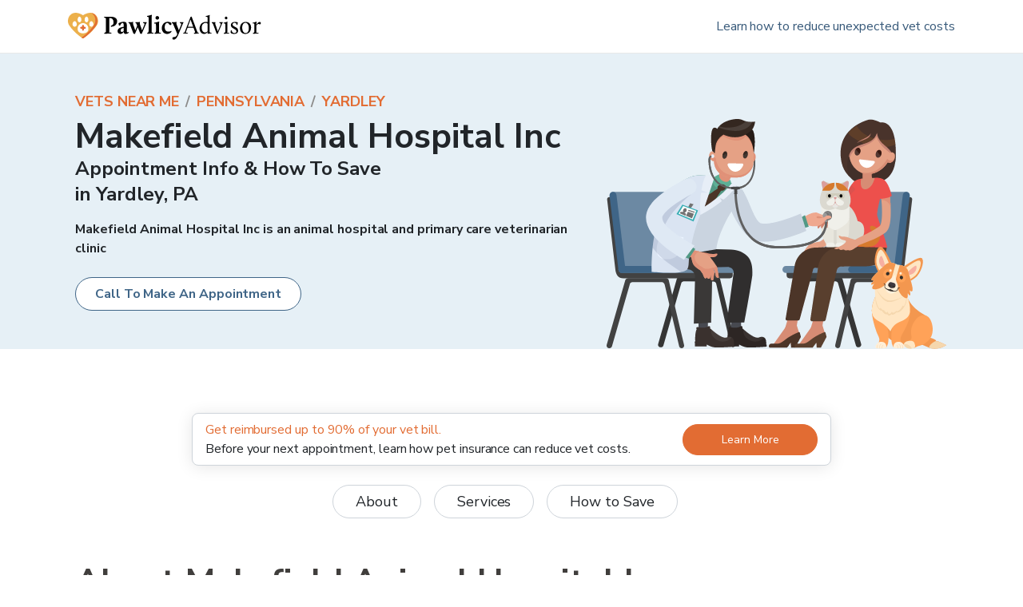

--- FILE ---
content_type: text/html; charset=utf-8
request_url: https://www.pawlicy.com/vets-near-me/pa/yardley/makefield-animal-hospital-inc-22634/
body_size: 17627
content:
<!DOCTYPE html><html lang="en"><head><meta name="viewport" content="width=device-width, initial-scale=1, shrink-to-fit=no"/><title>Makefield Animal Hospital Inc Appointments &amp; How To Save | Services Offered in Yardley, PA 19067</title><meta charSet="utf-8"/><link rel="icon" type="image/png" sizes="32x32" href="/icons/favicon-32x32.png"/><link rel="icon" type="image/png" sizes="16x16" href="/icons/favicon-16x16.png"/><link rel="apple-touch-icon" sizes="180x180" href="/icons/apple-touch-icon.png"/><link rel="manifest" crossorigin="use-credentials" href="/icons/site.webmanifest"/><link rel="mask-icon" href="/icons/safari-pinned-tab.svg" color="#fff"/><meta name="theme-color" content="#fff"/><meta name="description" content="Appointment info and how to save on vet costs at Makefield Animal Hospital Inc, Makefield Animal Hospital Inc is an animal hospital and primary care veterinarian clinic servicing pet owners in Yardley, PA.."/><meta name="image" content="https://d1s4x43kddxec0.cloudfront.net/images/pawlicy-open-graph-image-v2.png"/><link rel="canonical" href="https://www.pawlicy.com/vets-near-me/pa/yardley/makefield-animal-hospital-inc-22634/"/><meta property="og:image:width" content="1200"/><meta property="og:image:height" content="630"/><meta property="og:site_name" content="Pawlicy Advisor"/><meta property="og:locale" content="en_US"/><meta property="og:url" content="https://www.pawlicy.com/vets-near-me/pa/yardley/makefield-animal-hospital-inc-22634/"/><meta property="og:title" content="Makefield Animal Hospital Inc Appointments &amp; How To Save | Services Offered in Yardley, PA 19067"/><meta property="og:type" content="website"/><meta property="og:description" content="Appointment info and how to save on vet costs at Makefield Animal Hospital Inc, Makefield Animal Hospital Inc is an animal hospital and primary care veterinarian clinic servicing pet owners in Yardley, PA.."/><meta property="og:image" content="https://d1s4x43kddxec0.cloudfront.net/images/pawlicy-open-graph-image-v2.png"/><meta property="og:image:secure_url" content="https://d1s4x43kddxec0.cloudfront.net/images/pawlicy-open-graph-image-v2.png"/><meta name="twitter:card" content="summary_large_image"/><meta name="twitter:title" content="Makefield Animal Hospital Inc Appointments &amp; How To Save | Services Offered in Yardley, PA 19067"/><meta name="twitter:description" content="Appointment info and how to save on vet costs at Makefield Animal Hospital Inc, Makefield Animal Hospital Inc is an animal hospital and primary care veterinarian clinic servicing pet owners in Yardley, PA.."/><meta name="twitter:image" content="https://d1s4x43kddxec0.cloudfront.net/images/pawlicy-open-graph-image-v2.png"/><meta name="twitter:site" content="@PawlicyAdvisor"/><meta name="twitter:creator" content="@PawlicyAdvisor"/><link rel="icon" href="/favicon.ico" type="image/x-icon"/><script type="application/ld+json">{"@context":"https://schema.org","@type":"BreadcrumbList","itemListElement":[{"@type":"ListItem","position":1,"item":"https://www.pawlicy.com/vets-near-me/","name":"Vets Near Me"},{"@type":"ListItem","position":2,"item":"https://www.pawlicy.com/vets-near-me/pa/","name":"Pennsylvania"},{"@type":"ListItem","position":3,"item":"https://www.pawlicy.com/vets-near-me/pa/yardley/offices/","name":"Yardley"}]}</script><script type="application/ld+json">{"@context":"https://schema.org","@type":"VeterinaryCare","@id":"https://www.pawlicy.com/vets-near-me/pa/yardley/makefield-animal-hospital-inc-22634/","additionalType":"https://en.wikipedia.org/wiki/Veterinarian","name":"Makefield Animal Hospital Inc","url":"https://www.pawlicy.com/vets-near-me/pa/yardley/makefield-animal-hospital-inc-22634/","telephone":"+1-215-493-3363","sameAs":["https://www.makefieldanimalhospital.com/"],"description":"Makefield Animal Hospital Inc is an animal hospital and primary care veterinarian clinic","address":{"@id":"https://www.pawlicy.com/vets-near-me/pa/yardley/makefield-animal-hospital-inc-22634/#PostalAddress","@type":"PostalAddress","name":"Makefield Animal Hospital Inc Address","streetAddress":"1095 Reading Ave","addressLocality":"Yardley","addressRegion":"PA","postalCode":"19067","addressCountry":"US"},"areaServed":{"@type":"City","name":"Yardley"},"openingHoursSpecification":[{"@type":"OpeningHoursSpecification","name":"Makefield Animal Hospital Inc Opening Hours Monday","dayOfWeek":"https://schema.org/Monday","opens":"09:00:00","closes":"11:00:00"},{"@type":"OpeningHoursSpecification","name":"Makefield Animal Hospital Inc Opening Hours Monday","dayOfWeek":"https://schema.org/Monday","opens":"16:00:00","closes":"18:30:00"},{"@type":"OpeningHoursSpecification","name":"Makefield Animal Hospital Inc Opening Hours Tuesday","dayOfWeek":"https://schema.org/Tuesday","opens":"09:00:00","closes":"11:00:00"},{"@type":"OpeningHoursSpecification","name":"Makefield Animal Hospital Inc Opening Hours Tuesday","dayOfWeek":"https://schema.org/Tuesday","opens":"15:00:00","closes":"17:30:00"},{"@type":"OpeningHoursSpecification","name":"Makefield Animal Hospital Inc Opening Hours Wednesday","dayOfWeek":"https://schema.org/Wednesday","opens":"09:00:00","closes":"11:00:00"},{"@type":"OpeningHoursSpecification","name":"Makefield Animal Hospital Inc Opening Hours Wednesday","dayOfWeek":"https://schema.org/Wednesday","opens":"16:00:00","closes":"18:30:00"},{"@type":"OpeningHoursSpecification","name":"Makefield Animal Hospital Inc Opening Hours Friday","dayOfWeek":"https://schema.org/Friday","opens":"09:00:00","closes":"10:30:00"},{"@type":"OpeningHoursSpecification","name":"Makefield Animal Hospital Inc Opening Hours Saturday","dayOfWeek":"https://schema.org/Saturday","opens":"08:00:00","closes":"10:00:00"}],"geo":{"@id":"https://www.pawlicy.com/vets-near-me/pa/yardley/makefield-animal-hospital-inc-22634/#GeoCoordinates","@type":"GeoCoordinates","longitude":-74.8425947,"latitude":40.2315526,"name":"Makefield Animal Hospital Inc Geo Coordinates"},"medicalSpecialty":["Emergency","PrimaryCare","Dentistry","Surgical","Radiography"],"hasOfferCatalog":{"@type":"OfferCatalog","name":"Veterinary services","itemListElement":[{"@type":"Offer","itemOffered":{"@type":"Service","serviceType":"Veterinary Care","audience":{"@type":"Audience","name":"Pet owners","audienceType":"Pet owners"},"name":"Dental","description":"Performs dental work, which may include cleaning or surgery.","sameAs":"https://en.wikipedia.org/wiki/Veterinary_dentistry"}},{"@type":"Offer","itemOffered":{"@type":"Service","serviceType":"Veterinary Care","audience":{"@type":"Audience","name":"Pet owners","audienceType":"Pet owners"},"name":"General X-Ray","description":"Offers x-rays (digital radiography) to examine your pet’s body systems.","sameAs":"https://en.wikipedia.org/wiki/Radiology"}},{"@type":"Offer","itemOffered":{"@type":"Service","serviceType":"Veterinary Care","audience":{"@type":"Audience","name":"Pet owners","audienceType":"Pet owners"},"name":"Spay/Neuter","description":"Performs spay/neuter services, also known as “fixing”, to prevent breeding.","sameAs":"https://en.wikipedia.org/wiki/Neutering"}},{"@type":"Offer","itemOffered":{"@type":"Service","serviceType":"Veterinary Care","audience":{"@type":"Audience","name":"Pet owners","audienceType":"Pet owners"},"name":"Surgery","description":"Performs surgical procedures. Call to confirm eligible surgeries.","sameAs":"https://en.wikipedia.org/wiki/Veterinary_surgery"}},{"@type":"Offer","itemOffered":{"@type":"Service","serviceType":"Veterinary Care","audience":{"@type":"Audience","name":"Pet owners","audienceType":"Pet owners"},"name":"Vaccines","description":"Offers vaccinations for immunity to rabies, parvovirus, etc.","sameAs":"https://en.wikipedia.org/wiki/Animal_vaccination"}}]},"hasCredential":[]}</script><link rel="preload" as="image" imageSrcSet="/assets/landing-page-for-vets/vet-office-visit.svg 1x, /assets/landing-page-for-vets/vet-office-visit.svg 2x"/><link rel="preload" as="image" imageSrcSet="/_next/image/?url=%2Fassets%2Fvets-near-me%2Ffeature-vet.png&amp;w=384&amp;q=75 1x, /_next/image/?url=%2Fassets%2Fvets-near-me%2Ffeature-vet.png&amp;w=640&amp;q=75 2x"/><link rel="preload" as="image" imageSrcSet="/_next/image/?url=%2Fassets%2Fvets-near-me%2Ffeature-calendar.png&amp;w=384&amp;q=75 1x, /_next/image/?url=%2Fassets%2Fvets-near-me%2Ffeature-calendar.png&amp;w=640&amp;q=75 2x"/><link rel="preload" as="image" imageSrcSet="/_next/image/?url=%2Fassets%2Fvets-near-me%2Ffeature-piggybank.png&amp;w=384&amp;q=75 1x, /_next/image/?url=%2Fassets%2Fvets-near-me%2Ffeature-piggybank.png&amp;w=640&amp;q=75 2x"/><meta name="next-head-count" content="35"/><meta http-equiv="x-ua-compatible" content="ie=edge"/><meta name="robots" content="max-image-preview:large"/><script>
          window.NEXT_PUBLIC_PAWLICY_ENVIRONMENT = 'production'
        </script><script>
              ;(function (w, d, s, l, i) {
                w[l] = w[l] || []
                w[l].push({ 'gtm.start': new Date().getTime(), event: 'gtm.js' })
              })(window, document, 'script', 'dataLayer', window.NEXT_PUBLIC_PAWLICY_ENVIRONMENT === 'production' ? 'GTM-NP6R5TR' : 'GTM-K8GFD4X' )
            </script><script>
                window.dataLayer = window.dataLayer || [];
                window.gtag = function gtag(){dataLayer.push(arguments);}
                gtag('js', new Date());
                gtag('config', 'G-50GVN7H62Q', { 'send_page_view': false });

                // Google Ads Conversion Tracking
                if (window.NEXT_PUBLIC_PAWLICY_ENVIRONMENT === 'production') {
                  gtag('config', 'AW-772969599');
                }
              </script><script>
                window.gm_authFailure = () => {
                localStorage.setItem("hasGooglePlacesError", "1");
                  window.dispatchEvent(new CustomEvent("localStorageGooglePlaceChange"));
                };
              </script><script>
              (function (f, b) {
                if (!b.__SV) {
                  var e, g, i, h
                  window.mixpanel = b
                  b._i = []
                  b.init = function (e, f, c) {
                    function g(a, d) {
                      var b = d.split('.')
                      2 == b.length && ((a = a[b[0]]), (d = b[1]))
                      a[d] = function () {
                        a.push([d].concat(Array.prototype.slice.call(arguments, 0)))
                      }
                    }
                    var a = b
                    'undefined' !== typeof c ? (a = b[c] = []) : (c = 'mixpanel')
                    a.people = a.people || []
                    a.toString = function (a) {
                      var d = 'mixpanel'
                      'mixpanel' !== c && (d += '.' + c)
                      a || (d += ' (stub)')
                      return d
                    }
                    a.people.toString = function () {
                      return a.toString(1) + '.people (stub)'
                    }
                    i =
                      'disable time_event track track_pageview track_links track_forms track_with_groups add_group set_group remove_group register register_once alias unregister identify name_tag set_config reset opt_in_tracking opt_out_tracking has_opted_in_tracking has_opted_out_tracking clear_opt_in_out_tracking start_batch_senders people.set people.set_once people.unset people.increment people.append people.union people.track_charge people.clear_charges people.delete_user people.remove'.split(
                        ' ',
                      )
                    for (h = 0; h < i.length; h++) g(a, i[h])
                    var j = 'set set_once union unset remove delete'.split(' ')
                    a.get_group = function () {
                      function b(c) {
                        d[c] = function () {
                          call2_args = arguments
                          call2 = [c].concat(Array.prototype.slice.call(call2_args, 0))
                          a.push([e, call2])
                        }
                      }
                      for (
                        var d = {}, e = ['get_group'].concat(Array.prototype.slice.call(arguments, 0)), c = 0;
                        c < j.length;
                        c++
                      )
                        b(j[c])
                      return d
                    }
                    b._i.push([e, f, c])
                  }
                  b.__SV = 1.2
                }
              })(document, window.mixpanel || [])                </script><script>
              !(function (f, b, e, v, n, t, s) {
                if (f.fbq) return
                n = f.fbq = function () {
                  n.callMethod ? n.callMethod.apply(n, arguments) : n.queue.push(arguments)
                }
                if (!f._fbq) f._fbq = n
                n.push = n
                n.loaded = !0
                n.version = '2.0'
                n.queue = []
              })(window, document)
              
            // noop until its overridden
            function pawlicyEventsReq() {}
          </script><script>
            if (window.NEXT_PUBLIC_PAWLICY_ENVIRONMENT !== 'local') {
              ;(function (h) {
                h.hj =
                  h.hj ||
                  function () {
                    ;(h.hj.q = h.hj.q || []).push(arguments)
                  }
                h._hjSettings = { hjid: 1273145, hjsv: 6 }
              })(window)
            }        
        </script><link rel="preconnect" href="https://fonts.gstatic.com" crossorigin /><link data-next-font="" rel="preconnect" href="/" crossorigin="anonymous"/><link rel="preload" href="/_next/static/css/d6493fffa6c4cc4b.css" as="style"/><link rel="stylesheet" href="/_next/static/css/d6493fffa6c4cc4b.css" data-n-g=""/><link rel="preload" href="/_next/static/css/28795e29f844886d.css" as="style"/><link rel="stylesheet" href="/_next/static/css/28795e29f844886d.css" data-n-p=""/><noscript data-n-css=""></noscript><script defer="" nomodule="" src="/_next/static/chunks/polyfills-42372ed130431b0a.js"></script><script src="/_next/static/chunks/webpack-e6f66490053921c3.js" defer=""></script><script src="/_next/static/chunks/framework-5db8286e6918d149.js" defer=""></script><script src="/_next/static/chunks/main-b26579b7cd20e4c0.js" defer=""></script><script src="/_next/static/chunks/pages/_app-33a0ae4304e6de27.js" defer=""></script><script src="/_next/static/chunks/ec65edf5-dc0cbd91c3c82f93.js" defer=""></script><script src="/_next/static/chunks/4653-11d4a4fd53fd003d.js" defer=""></script><script src="/_next/static/chunks/3035-10c93ba8d37f1e17.js" defer=""></script><script src="/_next/static/chunks/1410-3dd40edd2bc6ebe8.js" defer=""></script><script src="/_next/static/chunks/2686-a8cd640e4b4d4f33.js" defer=""></script><script src="/_next/static/chunks/5444-0a5fdffad052dc8a.js" defer=""></script><script src="/_next/static/chunks/7739-6507e496f47cb2dd.js" defer=""></script><script src="/_next/static/chunks/6656-516e8524f79c9007.js" defer=""></script><script src="/_next/static/chunks/7766-9ad8e4944a3dd26d.js" defer=""></script><script src="/_next/static/chunks/7577-6c13bd5043ccb6ac.js" defer=""></script><script src="/_next/static/chunks/5448-c360dd8d157afaa8.js" defer=""></script><script src="/_next/static/chunks/989-851b389bd05fcbb4.js" defer=""></script><script src="/_next/static/chunks/9286-3ac5326dd3b6de6e.js" defer=""></script><script src="/_next/static/chunks/8532-5deb8fa91c55ad19.js" defer=""></script><script src="/_next/static/chunks/pages/vets-near-me/%5BcaseInsensitiveCityStateCode%5D/%5BcitySlug%5D/%5Bslug%5D-ee0a6550aab1d7ff.js" defer=""></script><script src="/_next/static/L5To64sg_LU78tdV60Khe/_buildManifest.js" defer=""></script><script src="/_next/static/L5To64sg_LU78tdV60Khe/_ssgManifest.js" defer=""></script><style data-href="https://fonts.googleapis.com/css2?family=Nunito+Sans:ital,wght@0,300;0,400;0,700;1,300;1,400;1,700&display=swap">@font-face{font-family:'Nunito Sans';font-style:italic;font-weight:300;font-stretch:normal;font-display:swap;src:url(https://fonts.gstatic.com/l/font?kit=pe1kMImSLYBIv1o4X1M8cce4OdVisMz5nZRqy6cmmmU3t2FQWEAEOvV9wNvrwlNstMKW3Y6K5WMwXeVy3GboJ0kTHmrR91Uj&skey=8952ce414dafd5f2&v=v19) format('woff')}@font-face{font-family:'Nunito Sans';font-style:italic;font-weight:400;font-stretch:normal;font-display:swap;src:url(https://fonts.gstatic.com/l/font?kit=pe1kMImSLYBIv1o4X1M8cce4OdVisMz5nZRqy6cmmmU3t2FQWEAEOvV9wNvrwlNstMKW3Y6K5WMwXeVy3GboJ0kTHmqP91Uj&skey=8952ce414dafd5f2&v=v19) format('woff')}@font-face{font-family:'Nunito Sans';font-style:italic;font-weight:700;font-stretch:normal;font-display:swap;src:url(https://fonts.gstatic.com/l/font?kit=pe1kMImSLYBIv1o4X1M8cce4OdVisMz5nZRqy6cmmmU3t2FQWEAEOvV9wNvrwlNstMKW3Y6K5WMwXeVy3GboJ0kTHmpo8FUj&skey=8952ce414dafd5f2&v=v19) format('woff')}@font-face{font-family:'Nunito Sans';font-style:normal;font-weight:300;font-stretch:normal;font-display:swap;src:url(https://fonts.gstatic.com/l/font?kit=pe1mMImSLYBIv1o4X1M8ce2xCx3yop4tQpF_MeTm0lfGWVpNn64CL7U8upHZIbMV51Q42ptCp5F5bxqqtQ1yiU4GiClntw&skey=60bfdc605ddb00b1&v=v19) format('woff')}@font-face{font-family:'Nunito Sans';font-style:normal;font-weight:400;font-stretch:normal;font-display:swap;src:url(https://fonts.gstatic.com/l/font?kit=pe1mMImSLYBIv1o4X1M8ce2xCx3yop4tQpF_MeTm0lfGWVpNn64CL7U8upHZIbMV51Q42ptCp5F5bxqqtQ1yiU4G1ilntw&skey=60bfdc605ddb00b1&v=v19) format('woff')}@font-face{font-family:'Nunito Sans';font-style:normal;font-weight:700;font-stretch:normal;font-display:swap;src:url(https://fonts.gstatic.com/l/font?kit=pe1mMImSLYBIv1o4X1M8ce2xCx3yop4tQpF_MeTm0lfGWVpNn64CL7U8upHZIbMV51Q42ptCp5F5bxqqtQ1yiU4GMS5ntw&skey=60bfdc605ddb00b1&v=v19) format('woff')}@font-face{font-family:'Nunito Sans';font-style:italic;font-weight:300;font-stretch:100%;font-display:swap;src:url(https://fonts.gstatic.com/s/nunitosans/v19/pe0RMImSLYBIv1o4X1M8cce4OdVisMz5nZRqy6cmmmU3t2FQWEAEOvV9wNvrwlNstMKW3Y6K5WMwd-RaLZx3lE4-Hw.woff2) format('woff2');unicode-range:U+0460-052F,U+1C80-1C8A,U+20B4,U+2DE0-2DFF,U+A640-A69F,U+FE2E-FE2F}@font-face{font-family:'Nunito Sans';font-style:italic;font-weight:300;font-stretch:100%;font-display:swap;src:url(https://fonts.gstatic.com/s/nunitosans/v19/pe0RMImSLYBIv1o4X1M8cce4OdVisMz5nZRqy6cmmmU3t2FQWEAEOvV9wNvrwlNstMKW3Y6K5WMwd-1aLZx3lE4-Hw.woff2) format('woff2');unicode-range:U+0301,U+0400-045F,U+0490-0491,U+04B0-04B1,U+2116}@font-face{font-family:'Nunito Sans';font-style:italic;font-weight:300;font-stretch:100%;font-display:swap;src:url(https://fonts.gstatic.com/s/nunitosans/v19/pe0RMImSLYBIv1o4X1M8cce4OdVisMz5nZRqy6cmmmU3t2FQWEAEOvV9wNvrwlNstMKW3Y6K5WMwd-ZaLZx3lE4-Hw.woff2) format('woff2');unicode-range:U+0102-0103,U+0110-0111,U+0128-0129,U+0168-0169,U+01A0-01A1,U+01AF-01B0,U+0300-0301,U+0303-0304,U+0308-0309,U+0323,U+0329,U+1EA0-1EF9,U+20AB}@font-face{font-family:'Nunito Sans';font-style:italic;font-weight:300;font-stretch:100%;font-display:swap;src:url(https://fonts.gstatic.com/s/nunitosans/v19/pe0RMImSLYBIv1o4X1M8cce4OdVisMz5nZRqy6cmmmU3t2FQWEAEOvV9wNvrwlNstMKW3Y6K5WMwd-daLZx3lE4-Hw.woff2) format('woff2');unicode-range:U+0100-02BA,U+02BD-02C5,U+02C7-02CC,U+02CE-02D7,U+02DD-02FF,U+0304,U+0308,U+0329,U+1D00-1DBF,U+1E00-1E9F,U+1EF2-1EFF,U+2020,U+20A0-20AB,U+20AD-20C0,U+2113,U+2C60-2C7F,U+A720-A7FF}@font-face{font-family:'Nunito Sans';font-style:italic;font-weight:300;font-stretch:100%;font-display:swap;src:url(https://fonts.gstatic.com/s/nunitosans/v19/pe0RMImSLYBIv1o4X1M8cce4OdVisMz5nZRqy6cmmmU3t2FQWEAEOvV9wNvrwlNstMKW3Y6K5WMwd-laLZx3lE4.woff2) format('woff2');unicode-range:U+0000-00FF,U+0131,U+0152-0153,U+02BB-02BC,U+02C6,U+02DA,U+02DC,U+0304,U+0308,U+0329,U+2000-206F,U+20AC,U+2122,U+2191,U+2193,U+2212,U+2215,U+FEFF,U+FFFD}@font-face{font-family:'Nunito Sans';font-style:italic;font-weight:400;font-stretch:100%;font-display:swap;src:url(https://fonts.gstatic.com/s/nunitosans/v19/pe0RMImSLYBIv1o4X1M8cce4OdVisMz5nZRqy6cmmmU3t2FQWEAEOvV9wNvrwlNstMKW3Y6K5WMwd-RaLZx3lE4-Hw.woff2) format('woff2');unicode-range:U+0460-052F,U+1C80-1C8A,U+20B4,U+2DE0-2DFF,U+A640-A69F,U+FE2E-FE2F}@font-face{font-family:'Nunito Sans';font-style:italic;font-weight:400;font-stretch:100%;font-display:swap;src:url(https://fonts.gstatic.com/s/nunitosans/v19/pe0RMImSLYBIv1o4X1M8cce4OdVisMz5nZRqy6cmmmU3t2FQWEAEOvV9wNvrwlNstMKW3Y6K5WMwd-1aLZx3lE4-Hw.woff2) format('woff2');unicode-range:U+0301,U+0400-045F,U+0490-0491,U+04B0-04B1,U+2116}@font-face{font-family:'Nunito Sans';font-style:italic;font-weight:400;font-stretch:100%;font-display:swap;src:url(https://fonts.gstatic.com/s/nunitosans/v19/pe0RMImSLYBIv1o4X1M8cce4OdVisMz5nZRqy6cmmmU3t2FQWEAEOvV9wNvrwlNstMKW3Y6K5WMwd-ZaLZx3lE4-Hw.woff2) format('woff2');unicode-range:U+0102-0103,U+0110-0111,U+0128-0129,U+0168-0169,U+01A0-01A1,U+01AF-01B0,U+0300-0301,U+0303-0304,U+0308-0309,U+0323,U+0329,U+1EA0-1EF9,U+20AB}@font-face{font-family:'Nunito Sans';font-style:italic;font-weight:400;font-stretch:100%;font-display:swap;src:url(https://fonts.gstatic.com/s/nunitosans/v19/pe0RMImSLYBIv1o4X1M8cce4OdVisMz5nZRqy6cmmmU3t2FQWEAEOvV9wNvrwlNstMKW3Y6K5WMwd-daLZx3lE4-Hw.woff2) format('woff2');unicode-range:U+0100-02BA,U+02BD-02C5,U+02C7-02CC,U+02CE-02D7,U+02DD-02FF,U+0304,U+0308,U+0329,U+1D00-1DBF,U+1E00-1E9F,U+1EF2-1EFF,U+2020,U+20A0-20AB,U+20AD-20C0,U+2113,U+2C60-2C7F,U+A720-A7FF}@font-face{font-family:'Nunito Sans';font-style:italic;font-weight:400;font-stretch:100%;font-display:swap;src:url(https://fonts.gstatic.com/s/nunitosans/v19/pe0RMImSLYBIv1o4X1M8cce4OdVisMz5nZRqy6cmmmU3t2FQWEAEOvV9wNvrwlNstMKW3Y6K5WMwd-laLZx3lE4.woff2) format('woff2');unicode-range:U+0000-00FF,U+0131,U+0152-0153,U+02BB-02BC,U+02C6,U+02DA,U+02DC,U+0304,U+0308,U+0329,U+2000-206F,U+20AC,U+2122,U+2191,U+2193,U+2212,U+2215,U+FEFF,U+FFFD}@font-face{font-family:'Nunito Sans';font-style:italic;font-weight:700;font-stretch:100%;font-display:swap;src:url(https://fonts.gstatic.com/s/nunitosans/v19/pe0RMImSLYBIv1o4X1M8cce4OdVisMz5nZRqy6cmmmU3t2FQWEAEOvV9wNvrwlNstMKW3Y6K5WMwd-RaLZx3lE4-Hw.woff2) format('woff2');unicode-range:U+0460-052F,U+1C80-1C8A,U+20B4,U+2DE0-2DFF,U+A640-A69F,U+FE2E-FE2F}@font-face{font-family:'Nunito Sans';font-style:italic;font-weight:700;font-stretch:100%;font-display:swap;src:url(https://fonts.gstatic.com/s/nunitosans/v19/pe0RMImSLYBIv1o4X1M8cce4OdVisMz5nZRqy6cmmmU3t2FQWEAEOvV9wNvrwlNstMKW3Y6K5WMwd-1aLZx3lE4-Hw.woff2) format('woff2');unicode-range:U+0301,U+0400-045F,U+0490-0491,U+04B0-04B1,U+2116}@font-face{font-family:'Nunito Sans';font-style:italic;font-weight:700;font-stretch:100%;font-display:swap;src:url(https://fonts.gstatic.com/s/nunitosans/v19/pe0RMImSLYBIv1o4X1M8cce4OdVisMz5nZRqy6cmmmU3t2FQWEAEOvV9wNvrwlNstMKW3Y6K5WMwd-ZaLZx3lE4-Hw.woff2) format('woff2');unicode-range:U+0102-0103,U+0110-0111,U+0128-0129,U+0168-0169,U+01A0-01A1,U+01AF-01B0,U+0300-0301,U+0303-0304,U+0308-0309,U+0323,U+0329,U+1EA0-1EF9,U+20AB}@font-face{font-family:'Nunito Sans';font-style:italic;font-weight:700;font-stretch:100%;font-display:swap;src:url(https://fonts.gstatic.com/s/nunitosans/v19/pe0RMImSLYBIv1o4X1M8cce4OdVisMz5nZRqy6cmmmU3t2FQWEAEOvV9wNvrwlNstMKW3Y6K5WMwd-daLZx3lE4-Hw.woff2) format('woff2');unicode-range:U+0100-02BA,U+02BD-02C5,U+02C7-02CC,U+02CE-02D7,U+02DD-02FF,U+0304,U+0308,U+0329,U+1D00-1DBF,U+1E00-1E9F,U+1EF2-1EFF,U+2020,U+20A0-20AB,U+20AD-20C0,U+2113,U+2C60-2C7F,U+A720-A7FF}@font-face{font-family:'Nunito Sans';font-style:italic;font-weight:700;font-stretch:100%;font-display:swap;src:url(https://fonts.gstatic.com/s/nunitosans/v19/pe0RMImSLYBIv1o4X1M8cce4OdVisMz5nZRqy6cmmmU3t2FQWEAEOvV9wNvrwlNstMKW3Y6K5WMwd-laLZx3lE4.woff2) format('woff2');unicode-range:U+0000-00FF,U+0131,U+0152-0153,U+02BB-02BC,U+02C6,U+02DA,U+02DC,U+0304,U+0308,U+0329,U+2000-206F,U+20AC,U+2122,U+2191,U+2193,U+2212,U+2215,U+FEFF,U+FFFD}@font-face{font-family:'Nunito Sans';font-style:normal;font-weight:300;font-stretch:100%;font-display:swap;src:url(https://fonts.gstatic.com/s/nunitosans/v19/pe0TMImSLYBIv1o4X1M8ce2xCx3yop4tQpF_MeTm0lfGWVpNn64CL7U8upHZIbMV51Q42ptCp7t4R-tQKr51pE8.woff2) format('woff2');unicode-range:U+0460-052F,U+1C80-1C8A,U+20B4,U+2DE0-2DFF,U+A640-A69F,U+FE2E-FE2F}@font-face{font-family:'Nunito Sans';font-style:normal;font-weight:300;font-stretch:100%;font-display:swap;src:url(https://fonts.gstatic.com/s/nunitosans/v19/pe0TMImSLYBIv1o4X1M8ce2xCx3yop4tQpF_MeTm0lfGWVpNn64CL7U8upHZIbMV51Q42ptCp7txR-tQKr51pE8.woff2) format('woff2');unicode-range:U+0301,U+0400-045F,U+0490-0491,U+04B0-04B1,U+2116}@font-face{font-family:'Nunito Sans';font-style:normal;font-weight:300;font-stretch:100%;font-display:swap;src:url(https://fonts.gstatic.com/s/nunitosans/v19/pe0TMImSLYBIv1o4X1M8ce2xCx3yop4tQpF_MeTm0lfGWVpNn64CL7U8upHZIbMV51Q42ptCp7t6R-tQKr51pE8.woff2) format('woff2');unicode-range:U+0102-0103,U+0110-0111,U+0128-0129,U+0168-0169,U+01A0-01A1,U+01AF-01B0,U+0300-0301,U+0303-0304,U+0308-0309,U+0323,U+0329,U+1EA0-1EF9,U+20AB}@font-face{font-family:'Nunito Sans';font-style:normal;font-weight:300;font-stretch:100%;font-display:swap;src:url(https://fonts.gstatic.com/s/nunitosans/v19/pe0TMImSLYBIv1o4X1M8ce2xCx3yop4tQpF_MeTm0lfGWVpNn64CL7U8upHZIbMV51Q42ptCp7t7R-tQKr51pE8.woff2) format('woff2');unicode-range:U+0100-02BA,U+02BD-02C5,U+02C7-02CC,U+02CE-02D7,U+02DD-02FF,U+0304,U+0308,U+0329,U+1D00-1DBF,U+1E00-1E9F,U+1EF2-1EFF,U+2020,U+20A0-20AB,U+20AD-20C0,U+2113,U+2C60-2C7F,U+A720-A7FF}@font-face{font-family:'Nunito Sans';font-style:normal;font-weight:300;font-stretch:100%;font-display:swap;src:url(https://fonts.gstatic.com/s/nunitosans/v19/pe0TMImSLYBIv1o4X1M8ce2xCx3yop4tQpF_MeTm0lfGWVpNn64CL7U8upHZIbMV51Q42ptCp7t1R-tQKr51.woff2) format('woff2');unicode-range:U+0000-00FF,U+0131,U+0152-0153,U+02BB-02BC,U+02C6,U+02DA,U+02DC,U+0304,U+0308,U+0329,U+2000-206F,U+20AC,U+2122,U+2191,U+2193,U+2212,U+2215,U+FEFF,U+FFFD}@font-face{font-family:'Nunito Sans';font-style:normal;font-weight:400;font-stretch:100%;font-display:swap;src:url(https://fonts.gstatic.com/s/nunitosans/v19/pe0TMImSLYBIv1o4X1M8ce2xCx3yop4tQpF_MeTm0lfGWVpNn64CL7U8upHZIbMV51Q42ptCp7t4R-tQKr51pE8.woff2) format('woff2');unicode-range:U+0460-052F,U+1C80-1C8A,U+20B4,U+2DE0-2DFF,U+A640-A69F,U+FE2E-FE2F}@font-face{font-family:'Nunito Sans';font-style:normal;font-weight:400;font-stretch:100%;font-display:swap;src:url(https://fonts.gstatic.com/s/nunitosans/v19/pe0TMImSLYBIv1o4X1M8ce2xCx3yop4tQpF_MeTm0lfGWVpNn64CL7U8upHZIbMV51Q42ptCp7txR-tQKr51pE8.woff2) format('woff2');unicode-range:U+0301,U+0400-045F,U+0490-0491,U+04B0-04B1,U+2116}@font-face{font-family:'Nunito Sans';font-style:normal;font-weight:400;font-stretch:100%;font-display:swap;src:url(https://fonts.gstatic.com/s/nunitosans/v19/pe0TMImSLYBIv1o4X1M8ce2xCx3yop4tQpF_MeTm0lfGWVpNn64CL7U8upHZIbMV51Q42ptCp7t6R-tQKr51pE8.woff2) format('woff2');unicode-range:U+0102-0103,U+0110-0111,U+0128-0129,U+0168-0169,U+01A0-01A1,U+01AF-01B0,U+0300-0301,U+0303-0304,U+0308-0309,U+0323,U+0329,U+1EA0-1EF9,U+20AB}@font-face{font-family:'Nunito Sans';font-style:normal;font-weight:400;font-stretch:100%;font-display:swap;src:url(https://fonts.gstatic.com/s/nunitosans/v19/pe0TMImSLYBIv1o4X1M8ce2xCx3yop4tQpF_MeTm0lfGWVpNn64CL7U8upHZIbMV51Q42ptCp7t7R-tQKr51pE8.woff2) format('woff2');unicode-range:U+0100-02BA,U+02BD-02C5,U+02C7-02CC,U+02CE-02D7,U+02DD-02FF,U+0304,U+0308,U+0329,U+1D00-1DBF,U+1E00-1E9F,U+1EF2-1EFF,U+2020,U+20A0-20AB,U+20AD-20C0,U+2113,U+2C60-2C7F,U+A720-A7FF}@font-face{font-family:'Nunito Sans';font-style:normal;font-weight:400;font-stretch:100%;font-display:swap;src:url(https://fonts.gstatic.com/s/nunitosans/v19/pe0TMImSLYBIv1o4X1M8ce2xCx3yop4tQpF_MeTm0lfGWVpNn64CL7U8upHZIbMV51Q42ptCp7t1R-tQKr51.woff2) format('woff2');unicode-range:U+0000-00FF,U+0131,U+0152-0153,U+02BB-02BC,U+02C6,U+02DA,U+02DC,U+0304,U+0308,U+0329,U+2000-206F,U+20AC,U+2122,U+2191,U+2193,U+2212,U+2215,U+FEFF,U+FFFD}@font-face{font-family:'Nunito Sans';font-style:normal;font-weight:700;font-stretch:100%;font-display:swap;src:url(https://fonts.gstatic.com/s/nunitosans/v19/pe0TMImSLYBIv1o4X1M8ce2xCx3yop4tQpF_MeTm0lfGWVpNn64CL7U8upHZIbMV51Q42ptCp7t4R-tQKr51pE8.woff2) format('woff2');unicode-range:U+0460-052F,U+1C80-1C8A,U+20B4,U+2DE0-2DFF,U+A640-A69F,U+FE2E-FE2F}@font-face{font-family:'Nunito Sans';font-style:normal;font-weight:700;font-stretch:100%;font-display:swap;src:url(https://fonts.gstatic.com/s/nunitosans/v19/pe0TMImSLYBIv1o4X1M8ce2xCx3yop4tQpF_MeTm0lfGWVpNn64CL7U8upHZIbMV51Q42ptCp7txR-tQKr51pE8.woff2) format('woff2');unicode-range:U+0301,U+0400-045F,U+0490-0491,U+04B0-04B1,U+2116}@font-face{font-family:'Nunito Sans';font-style:normal;font-weight:700;font-stretch:100%;font-display:swap;src:url(https://fonts.gstatic.com/s/nunitosans/v19/pe0TMImSLYBIv1o4X1M8ce2xCx3yop4tQpF_MeTm0lfGWVpNn64CL7U8upHZIbMV51Q42ptCp7t6R-tQKr51pE8.woff2) format('woff2');unicode-range:U+0102-0103,U+0110-0111,U+0128-0129,U+0168-0169,U+01A0-01A1,U+01AF-01B0,U+0300-0301,U+0303-0304,U+0308-0309,U+0323,U+0329,U+1EA0-1EF9,U+20AB}@font-face{font-family:'Nunito Sans';font-style:normal;font-weight:700;font-stretch:100%;font-display:swap;src:url(https://fonts.gstatic.com/s/nunitosans/v19/pe0TMImSLYBIv1o4X1M8ce2xCx3yop4tQpF_MeTm0lfGWVpNn64CL7U8upHZIbMV51Q42ptCp7t7R-tQKr51pE8.woff2) format('woff2');unicode-range:U+0100-02BA,U+02BD-02C5,U+02C7-02CC,U+02CE-02D7,U+02DD-02FF,U+0304,U+0308,U+0329,U+1D00-1DBF,U+1E00-1E9F,U+1EF2-1EFF,U+2020,U+20A0-20AB,U+20AD-20C0,U+2113,U+2C60-2C7F,U+A720-A7FF}@font-face{font-family:'Nunito Sans';font-style:normal;font-weight:700;font-stretch:100%;font-display:swap;src:url(https://fonts.gstatic.com/s/nunitosans/v19/pe0TMImSLYBIv1o4X1M8ce2xCx3yop4tQpF_MeTm0lfGWVpNn64CL7U8upHZIbMV51Q42ptCp7t1R-tQKr51.woff2) format('woff2');unicode-range:U+0000-00FF,U+0131,U+0152-0153,U+02BB-02BC,U+02C6,U+02DA,U+02DC,U+0304,U+0308,U+0329,U+2000-206F,U+20AC,U+2122,U+2191,U+2193,U+2212,U+2215,U+FEFF,U+FFFD}</style></head><body><div id="__next"><style data-emotion="css i99j85">.css-i99j85{border-bottom:1px solid #e9e9e9;padding:16px;top:0;z-index:3;position:-webkit-sticky;position:sticky;background-color:#fff;}</style><section class="css-i99j85 e176m4n70"><div class="mx-auto w-full px-[15px] sm:max-w-[540px] md:max-w-[720px] lg:max-w-[960px] xl:max-w-[1140px]"><style data-emotion="css 11dlgid">.css-11dlgid{display:-webkit-box;display:-webkit-flex;display:-ms-flexbox;display:flex;max-width:1140px;-webkit-flex-direction:column;-ms-flex-direction:column;flex-direction:column;-webkit-align-items:center;-webkit-box-align:center;-ms-flex-align:center;align-items:center;}@media screen and (min-width: 768px){.css-11dlgid{-webkit-flex-direction:row;-ms-flex-direction:row;flex-direction:row;}}</style><div class="css-11dlgid"><style data-emotion="css 13o7eu2">.css-13o7eu2{display:block;}</style><style data-emotion="css dngh6m">.css-dngh6m{-webkit-text-decoration:none;text-decoration:none;color:#3f6587;color:#385a7a;display:block;}.css-dngh6m:hover{color:#3f6587;-webkit-text-decoration:underline;text-decoration:underline;}</style><a class="css-dngh6m" href="/vets-near-me/"><style data-emotion="css ol1gfj">.css-ol1gfj{height:34px;width:242.42px;}@media (max-width: 575px){.css-ol1gfj{height:24px;width:171.12px;}}@media (max-width: 360px){.css-ol1gfj{height:18px;width:128.34px;}}</style><style data-emotion="css 1ofgpu4">.css-1ofgpu4{height:auto;max-width:100%;height:34px;width:242.42px;}@media (max-width: 575px){.css-1ofgpu4{height:24px;width:171.12px;}}@media (max-width: 360px){.css-1ofgpu4{height:18px;width:128.34px;}}</style><img loading="eager" alt="Pawlicy Advisor Logo" src="/assets/fullLogo.svg" class="css-1ofgpu4"/></a><style data-emotion="css s2uf1z">.css-s2uf1z{text-align:right;}</style><style data-emotion="css tesf1o">.css-tesf1o{margin-top:4px;-webkit-flex:1;-ms-flex:1;flex:1;text-align:right;}@media screen and (min-width: 768px){.css-tesf1o{margin-top:0;}}</style><div class="css-tesf1o e176m4n70"><style data-emotion="css 1y6sc7u">.css-1y6sc7u{-webkit-text-decoration:none;text-decoration:none;color:#3f6587;color:#385a7a;}.css-1y6sc7u:hover{color:#3f6587;-webkit-text-decoration:underline;text-decoration:underline;}</style><a href="/vets-near-me/pa/yardley/makefield-animal-hospital-inc-22634/#save-on-vet-bills" class="css-1y6sc7u">Learn how to reduce unexpected vet costs</a></div></div></div></section><section class="bg-blue-50"><div class="p-4 md:p-6 mx-auto w-full px-[15px] sm:max-w-[540px] md:max-w-[720px] lg:max-w-[960px] xl:max-w-[1140px]"><div class="font-bold text-small md:text-h6 lg:text-h5 lg:mt-6"><style data-emotion="css 1y6sc7u">.css-1y6sc7u{-webkit-text-decoration:none;text-decoration:none;color:#3f6587;color:#385a7a;}.css-1y6sc7u:hover{color:#3f6587;-webkit-text-decoration:underline;text-decoration:underline;}</style><a class="whitespace-nowrap !text-orange-brand uppercase css-1y6sc7u" href="/vets-near-me/">Vets Near Me</a><span class="inline-block mx-2 text-gray-500">/</span><style data-emotion="css 1y6sc7u">.css-1y6sc7u{-webkit-text-decoration:none;text-decoration:none;color:#3f6587;color:#385a7a;}.css-1y6sc7u:hover{color:#3f6587;-webkit-text-decoration:underline;text-decoration:underline;}</style><a class="whitespace-nowrap !text-orange-brand uppercase css-1y6sc7u" href="/vets-near-me/pa/">Pennsylvania</a><span class="inline-block mx-2 text-gray-500">/</span><style data-emotion="css 1y6sc7u">.css-1y6sc7u{-webkit-text-decoration:none;text-decoration:none;color:#3f6587;color:#385a7a;}.css-1y6sc7u:hover{color:#3f6587;-webkit-text-decoration:underline;text-decoration:underline;}</style><a class="whitespace-nowrap !text-orange-brand uppercase css-1y6sc7u" href="/vets-near-me/pa/yardley/offices/">Yardley</a></div><div class="grid grid-cols-12 md:gap-12"><div class="col-span-12 md:col-span-7 py-0"><h1 class="font-bold text-h3 lg:text-h1 lg:mt-2">Makefield Animal Hospital Inc<span class="block text-h5 lg:text-h3">Appointment Info &amp; How To Save<br/> in <!-- -->Yardley<!-- -->,<!-- --> <!-- -->PA</span></h1><h2 class="text-h6 mt-4 font-bold">Makefield Animal Hospital Inc is an animal hospital and primary care veterinarian clinic</h2><div class="mt-4 md:mt-6 flex flex-col lg:mb-6 xl:flex-row gap-2 xl:gap-4"><a class="items-center rounded-full border focus:outline-none hover:no-underline disabled:bg-orange-100 disabled:border-orange-100 disabled:cursor-not-allowed hover:border-blue-100 focus:ring-2 bg-white hover:text-blue-700 text-blue-700 hover:bg-blue-100 focus:ring-blue-900 border-blue-700 font-bold text-normal px-6 py-2 text-center block" href="tel:2154933363">Call To Make An Appointment</a></div></div><div class="hidden md:block col-span-5 relative"><div class="float-right absolute bottom-[-31px]"><span style="box-sizing:border-box;display:inline-block;overflow:hidden;width:initial;height:initial;background:none;opacity:1;border:0;margin:0;padding:0;position:relative;max-width:100%"><span style="box-sizing:border-box;display:block;width:initial;height:initial;background:none;opacity:1;border:0;margin:0;padding:0;max-width:100%"><img style="display:block;max-width:100%;width:initial;height:initial;background:none;opacity:1;border:0;margin:0;padding:0" alt="" aria-hidden="true" src="data:image/svg+xml,%3csvg%20xmlns=%27http://www.w3.org/2000/svg%27%20version=%271.1%27%20width=%27425%27%20height=%27288%27/%3e"/></span><img alt="Makefield Animal Hospital Inc Logo" srcSet="/assets/landing-page-for-vets/vet-office-visit.svg 1x, /assets/landing-page-for-vets/vet-office-visit.svg 2x" src="/assets/landing-page-for-vets/vet-office-visit.svg" decoding="async" data-nimg="intrinsic" style="position:absolute;top:0;left:0;bottom:0;right:0;box-sizing:border-box;padding:0;border:none;margin:auto;display:block;width:0;height:0;min-width:100%;max-width:100%;min-height:100%;max-height:100%"/></span></div></div></div></div></section><section class="mt-14"><div class="p-4 md:p-6 mx-auto w-full px-[15px] sm:max-w-[540px] md:max-w-[720px] lg:max-w-[960px] xl:max-w-[1140px]"><style data-emotion="css 17pab9t">.css-17pab9t{box-shadow:0 2px 20px 0 rgba(0, 0, 0, 0.1);border:1px solid #ced4da;border-radius:8px;}</style><style data-emotion="css 1odzrgx">.css-1odzrgx{padding:0;background-color:initial;color:#212529;-webkit-text-decoration:none;text-decoration:none;text-align:left;display:block;width:100%;-webkit-appearance:none;-moz-appearance:none;-ms-appearance:none;appearance:none;padding-top:8px;padding-bottom:8px;padding-left:8px;padding-right:8px;margin-bottom:16px;margin-left:auto;margin-right:auto;max-width:800px;background-color:#fff;box-shadow:0 2px 20px 0 rgba(0, 0, 0, 0.1);border:1px solid #ced4da;border-radius:8px;}.css-1odzrgx:focus,.css-1odzrgx:hover{outline:none;-webkit-text-decoration:none;text-decoration:none;box-shadow:0 5px 5px 0 rgba(0, 0, 0, 0.1);background-color:#fcfcfc;}@media screen and (min-width: 576px){.css-1odzrgx{padding-left:16px;padding-right:16px;}}@media screen and (min-width: 768px){.css-1odzrgx{margin-bottom:32px;}}</style><a class="css-1odzrgx" href="/blog/is-pet-insurance-worth-it/"><style data-emotion="css 1f045r9">.css-1f045r9{text-align:center;}@media screen and (min-width: 768px){.css-1f045r9{text-align:left;}}</style><div class="css-1f045r9"><style data-emotion="css zcxndt">.css-zcxndt{-webkit-align-items:center;-webkit-box-align:center;-ms-flex-align:center;align-items:center;}</style><div class="css-zcxndt row"><div class="col-md-9"><style data-emotion="css 178b2xm">.css-178b2xm{font-size:18px;color:#e26c33;}@media screen and (min-width: 576px){.css-178b2xm{font-size:16px;}}</style><div font-size="3,2" class="css-178b2xm">Get reimbursed up to 90% of your vet bill.</div><div class="css-0">Before your next appointment, learn how pet insurance can reduce vet costs.</div></div><div class="col-md-3"><style data-emotion="css glrqvd">.css-glrqvd{-webkit-appearance:none;-moz-appearance:none;-ms-appearance:none;appearance:none;text-align:center;line-height:inherit;-webkit-text-decoration:none;text-decoration:none;display:block;width:100%;white-space:normal;vertical-align:middle;-webkit-user-select:none;-moz-user-select:none;-ms-user-select:none;user-select:none;border:1px solid transparent;-webkit-transition:color 0.15s ease-in-out,background-color 0.15s ease-in-out,border-color 0.15s ease-in-out,box-shadow 0.15s ease-in-out;transition:color 0.15s ease-in-out,background-color 0.15s ease-in-out,border-color 0.15s ease-in-out,box-shadow 0.15s ease-in-out;padding:8px 28px;font-size:18px;padding-left:11px;padding-right:11px;padding-top:8px;padding-bottom:8px;font-size:14px;background:#fff;color:#212529;border:1px solid #ced4da;border-radius:99px;color:#fff;background-color:#e26c33;border-color:#e26c33;margin-top:16px;}.css-glrqvd:focus,.css-glrqvd:hover,.css-glrqvd.focus{-webkit-text-decoration:none;text-decoration:none;box-shadow:0 5px 5px 0 rgba(0, 0, 0, 0.1);background-color:#e1662a;color:#fafafa;}.css-glrqvd:focus,.css-glrqvd.focus{outline:0;}.css-glrqvd:disabled{opacity:0.65;box-shadow:none;}.css-glrqvd:not(:disabled){cursor:pointer;}@media screen and (min-width: 768px){.css-glrqvd{margin-top:0;}}</style><button type="button" class="css-glrqvd">Learn More</button></div></div></div></a><style data-emotion="css 1kaalxw">.css-1kaalxw{display:-webkit-box;display:-webkit-flex;display:-ms-flexbox;display:flex;margin-bottom:32px;-webkit-box-flex-wrap:wrap;-webkit-flex-wrap:wrap;-ms-flex-wrap:wrap;flex-wrap:wrap;-webkit-box-pack:left;-ms-flex-pack:left;-webkit-justify-content:left;justify-content:left;}@media screen and (min-width: 576px){.css-1kaalxw{margin-bottom:64px;}}@media screen and (min-width: 576px){.css-1kaalxw{-webkit-box-pack:center;-ms-flex-pack:center;-webkit-justify-content:center;justify-content:center;}}</style><div class="css-1kaalxw"><style data-emotion="css 1jknr6q">.css-1jknr6q{margin-bottom:8px;-webkit-flex-basis:50%;-ms-flex-preferred-size:50%;flex-basis:50%;}@media screen and (min-width: 768px){.css-1jknr6q{margin-bottom:0;}}@media screen and (min-width: 768px){.css-1jknr6q{-webkit-flex-basis:auto;-ms-flex-preferred-size:auto;flex-basis:auto;}}</style><div class="css-1jknr6q e176m4n70"><style data-emotion="css 1u7v4sn">.css-1u7v4sn{-webkit-appearance:none;-moz-appearance:none;-ms-appearance:none;appearance:none;text-align:center;line-height:inherit;-webkit-text-decoration:none;text-decoration:none;display:inline-block;white-space:normal;vertical-align:middle;-webkit-user-select:none;-moz-user-select:none;-ms-user-select:none;user-select:none;border:1px solid transparent;-webkit-transition:color 0.15s ease-in-out,background-color 0.15s ease-in-out,border-color 0.15s ease-in-out,box-shadow 0.15s ease-in-out;transition:color 0.15s ease-in-out,background-color 0.15s ease-in-out,border-color 0.15s ease-in-out,box-shadow 0.15s ease-in-out;padding:8px 28px;font-size:18px;background:#fff;color:#212529;border:1px solid #ced4da;border-radius:99px;margin-right:8px;display:block;}.css-1u7v4sn:focus,.css-1u7v4sn:hover,.css-1u7v4sn.focus{-webkit-text-decoration:none;text-decoration:none;box-shadow:0 5px 5px 0 rgba(0, 0, 0, 0.1);background-color:#fafafa;color:#1c2023;}.css-1u7v4sn:focus,.css-1u7v4sn.focus{outline:0;}.css-1u7v4sn:disabled{opacity:0.65;box-shadow:none;}.css-1u7v4sn:not(:disabled){cursor:pointer;}@media screen and (min-width: 768px){.css-1u7v4sn{margin-right:16px;}}@media screen and (min-width: 768px){.css-1u7v4sn{display:inline;}}</style><a display="block,,inline" href="/vets-near-me/pa/yardley/makefield-animal-hospital-inc-22634/#about" class="css-1u7v4sn">About</a></div><div class="css-1jknr6q e176m4n70"><a display="block,,inline" href="/vets-near-me/pa/yardley/makefield-animal-hospital-inc-22634/#services" class="css-1u7v4sn">Services</a></div><div class="css-1jknr6q e176m4n70"><a display="block,,inline" href="/vets-near-me/pa/yardley/makefield-animal-hospital-inc-22634/#save-on-vet-bills" class="css-1u7v4sn">How to Save</a></div></div><div itemscope="" itemType="http://schema.org/Corporation" class="css-0 e176m4n70"><style data-emotion="css jmzlj7">.css-jmzlj7{margin-bottom:16px;font-size:21px;color:#403e3c;font-weight:700;text-align:left;line-height:1.1;}@media screen and (min-width: 768px){.css-jmzlj7{font-size:43px;}}</style><h2 font-weight="2" font-size="4,,7" id="about" class="css-jmzlj7">About <span itemProp="name">Makefield Animal Hospital Inc</span></h2><div class="row"><div class="col-md-8"><div class="css-0 e176m4n70"><style data-emotion="css 1qm1lh">.css-1qm1lh{margin-bottom:16px;}</style><div class="css-1qm1lh e176m4n70"><div class="css-0"><style data-emotion="css 1399v8t">.css-1399v8t{-webkit-text-decoration:none;text-decoration:none;color:#3f6587;}.css-1399v8t:hover{color:#3f6587;-webkit-text-decoration:underline;text-decoration:underline;}</style><a itemProp="telephone" href="tel:2154933363" class="css-1399v8t">(215) 493-3363</a></div><style data-emotion="css 1h2ruwl">.css-1h2ruwl{white-space:nowrap;overflow:hidden;text-overflow:ellipsis;}</style><style data-emotion="css 13ft56r">.css-13ft56r{white-space:nowrap;overflow:hidden;text-overflow:ellipsis;}</style><div class="css-13ft56r e176m4n70"><a rel="noreferrer" href="https://www.makefieldanimalhospital.com/" target="_blank" class="css-1399v8t">https://www.makefieldanimalhospital.com/</a></div><style data-emotion="css 6xix1i">.css-6xix1i{font-size:16px;}</style><div id="PostalAddress" font-size="2" itemType="http://schema.org/PostalAddress" itemProp="address" itemscope="" class="css-6xix1i"><span itemProp="streetAddress">1095 Reading Ave<!-- -->,<!-- --> </span><span itemProp="addressLocality">Yardley</span> <span itemProp="addressRegion">PA</span> <span itemProp="postalCode">19067</span></div></div><style data-emotion="css 15ogg6b">.css-15ogg6b{margin-bottom:16px;font-size:16px;}@media screen and (min-width: 576px){.css-15ogg6b{font-size:18px;}}</style><div font-size="2,3" class="css-15ogg6b"><style data-emotion="css 1vg6q84">.css-1vg6q84{font-weight:700;}</style><span font-weight="2" class="css-1vg6q84">Specialties</span>:<!-- --> <!-- -->Small Animals, Emergency Services, Preventative Services</div><div class="css-1qm1lh e176m4n70"><strong>Hours</strong>:<p>Monday - 9:00 AM to 11:00 AM, 4:00 PM to 6:30 PM<br/>Tuesday - 9:00 AM to 11:00 AM, 3:00 PM to 5:30 PM<br/>Wednesday - 9:00 AM to 11:00 AM, 4:00 PM to 6:30 PM<br/>Thursday - Closed<br/>Friday - 9:00 AM to 10:30 AM<br/>Saturday - 8:00 AM to 10:00 AM<br/>Sunday - Closed</p></div></div><style data-emotion="css hmvvxb">.css-hmvvxb{margin-top:32px;}@media screen and (min-width: 576px){.css-hmvvxb{margin-top:64px;}}</style><div id="services" class="css-hmvvxb e176m4n70"><h2 font-weight="2" font-size="4,,7" class="css-jmzlj7">Services Offered</h2><style data-emotion="css 1yjvs5a">.css-1yjvs5a{margin-bottom:32px;}</style><div style="display:flex" class="css-1yjvs5a e176m4n70"><style data-emotion="css gaygne">.css-gaygne{margin-right:16px;width:60px;position:relative;-webkit-flex-shrink:0;-ms-flex-negative:0;flex-shrink:0;-webkit-box-flex:0;-webkit-flex-grow:0;-ms-flex-positive:0;flex-grow:0;}@media screen and (min-width: 768px){.css-gaygne{width:90px;}}</style><div width="60,,90" class="css-gaygne e176m4n70"><span style="box-sizing:border-box;display:block;overflow:hidden;width:initial;height:initial;background:none;opacity:1;border:0;margin:0;padding:0;position:absolute;top:0;left:0;bottom:0;right:0"><img alt="vet-description-item" src="[data-uri]" decoding="async" data-nimg="fill" style="position:absolute;top:0;left:0;bottom:0;right:0;box-sizing:border-box;padding:0;border:none;margin:auto;display:block;width:0;height:0;min-width:100%;max-width:100%;min-height:100%;max-height:100%;object-fit:contain"/><noscript><img alt="vet-description-item" loading="lazy" decoding="async" data-nimg="fill" style="position:absolute;top:0;left:0;bottom:0;right:0;box-sizing:border-box;padding:0;border:none;margin:auto;display:block;width:0;height:0;min-width:100%;max-width:100%;min-height:100%;max-height:100%;object-fit:contain" sizes="100vw" srcSet="/_next/image/?url=%2Fassets%2Fvets-near-me%2Fservice-dental.png&amp;w=640&amp;q=75 640w, /_next/image/?url=%2Fassets%2Fvets-near-me%2Fservice-dental.png&amp;w=750&amp;q=75 750w, /_next/image/?url=%2Fassets%2Fvets-near-me%2Fservice-dental.png&amp;w=828&amp;q=75 828w, /_next/image/?url=%2Fassets%2Fvets-near-me%2Fservice-dental.png&amp;w=1080&amp;q=75 1080w, /_next/image/?url=%2Fassets%2Fvets-near-me%2Fservice-dental.png&amp;w=1200&amp;q=75 1200w, /_next/image/?url=%2Fassets%2Fvets-near-me%2Fservice-dental.png&amp;w=1920&amp;q=75 1920w, /_next/image/?url=%2Fassets%2Fvets-near-me%2Fservice-dental.png&amp;w=2048&amp;q=75 2048w, /_next/image/?url=%2Fassets%2Fvets-near-me%2Fservice-dental.png&amp;w=3840&amp;q=75 3840w" src="/_next/image/?url=%2Fassets%2Fvets-near-me%2Fservice-dental.png&amp;w=3840&amp;q=75"/></noscript></span></div><div class="css-0 e176m4n70"><style data-emotion="css 1itcwto">.css-1itcwto{margin-bottom:4px;font-size:18px;color:#403e3c;font-weight:700;line-height:1.1;}@media screen and (min-width: 768px){.css-1itcwto{font-size:24px;}}</style><h3 font-weight="2" font-size="3,,5" class="css-1itcwto">Dental</h3><div class="css-0">Performs dental work, which may include cleaning or surgery.</div></div></div><div style="display:flex" class="css-1yjvs5a e176m4n70"><div width="60,,90" class="css-gaygne e176m4n70"><span style="box-sizing:border-box;display:block;overflow:hidden;width:initial;height:initial;background:none;opacity:1;border:0;margin:0;padding:0;position:absolute;top:0;left:0;bottom:0;right:0"><img alt="vet-description-item" src="[data-uri]" decoding="async" data-nimg="fill" style="position:absolute;top:0;left:0;bottom:0;right:0;box-sizing:border-box;padding:0;border:none;margin:auto;display:block;width:0;height:0;min-width:100%;max-width:100%;min-height:100%;max-height:100%;object-fit:contain"/><noscript><img alt="vet-description-item" loading="lazy" decoding="async" data-nimg="fill" style="position:absolute;top:0;left:0;bottom:0;right:0;box-sizing:border-box;padding:0;border:none;margin:auto;display:block;width:0;height:0;min-width:100%;max-width:100%;min-height:100%;max-height:100%;object-fit:contain" sizes="100vw" srcSet="/_next/image/?url=%2Fassets%2Fvets-near-me%2Fservice-generalxray.png&amp;w=640&amp;q=75 640w, /_next/image/?url=%2Fassets%2Fvets-near-me%2Fservice-generalxray.png&amp;w=750&amp;q=75 750w, /_next/image/?url=%2Fassets%2Fvets-near-me%2Fservice-generalxray.png&amp;w=828&amp;q=75 828w, /_next/image/?url=%2Fassets%2Fvets-near-me%2Fservice-generalxray.png&amp;w=1080&amp;q=75 1080w, /_next/image/?url=%2Fassets%2Fvets-near-me%2Fservice-generalxray.png&amp;w=1200&amp;q=75 1200w, /_next/image/?url=%2Fassets%2Fvets-near-me%2Fservice-generalxray.png&amp;w=1920&amp;q=75 1920w, /_next/image/?url=%2Fassets%2Fvets-near-me%2Fservice-generalxray.png&amp;w=2048&amp;q=75 2048w, /_next/image/?url=%2Fassets%2Fvets-near-me%2Fservice-generalxray.png&amp;w=3840&amp;q=75 3840w" src="/_next/image/?url=%2Fassets%2Fvets-near-me%2Fservice-generalxray.png&amp;w=3840&amp;q=75"/></noscript></span></div><div class="css-0 e176m4n70"><h3 font-weight="2" font-size="3,,5" class="css-1itcwto">General X-Ray</h3><div class="css-0">Offers x-rays (digital radiography) to examine your pet’s body systems.</div></div></div><div style="display:flex" class="css-1yjvs5a e176m4n70"><div width="60,,90" class="css-gaygne e176m4n70"><span style="box-sizing:border-box;display:block;overflow:hidden;width:initial;height:initial;background:none;opacity:1;border:0;margin:0;padding:0;position:absolute;top:0;left:0;bottom:0;right:0"><img alt="vet-description-item" src="[data-uri]" decoding="async" data-nimg="fill" style="position:absolute;top:0;left:0;bottom:0;right:0;box-sizing:border-box;padding:0;border:none;margin:auto;display:block;width:0;height:0;min-width:100%;max-width:100%;min-height:100%;max-height:100%;object-fit:contain"/><noscript><img alt="vet-description-item" loading="lazy" decoding="async" data-nimg="fill" style="position:absolute;top:0;left:0;bottom:0;right:0;box-sizing:border-box;padding:0;border:none;margin:auto;display:block;width:0;height:0;min-width:100%;max-width:100%;min-height:100%;max-height:100%;object-fit:contain" sizes="100vw" srcSet="/_next/image/?url=%2Fassets%2Fvets-near-me%2Fservice-spay.png&amp;w=640&amp;q=75 640w, /_next/image/?url=%2Fassets%2Fvets-near-me%2Fservice-spay.png&amp;w=750&amp;q=75 750w, /_next/image/?url=%2Fassets%2Fvets-near-me%2Fservice-spay.png&amp;w=828&amp;q=75 828w, /_next/image/?url=%2Fassets%2Fvets-near-me%2Fservice-spay.png&amp;w=1080&amp;q=75 1080w, /_next/image/?url=%2Fassets%2Fvets-near-me%2Fservice-spay.png&amp;w=1200&amp;q=75 1200w, /_next/image/?url=%2Fassets%2Fvets-near-me%2Fservice-spay.png&amp;w=1920&amp;q=75 1920w, /_next/image/?url=%2Fassets%2Fvets-near-me%2Fservice-spay.png&amp;w=2048&amp;q=75 2048w, /_next/image/?url=%2Fassets%2Fvets-near-me%2Fservice-spay.png&amp;w=3840&amp;q=75 3840w" src="/_next/image/?url=%2Fassets%2Fvets-near-me%2Fservice-spay.png&amp;w=3840&amp;q=75"/></noscript></span></div><div class="css-0 e176m4n70"><h3 font-weight="2" font-size="3,,5" class="css-1itcwto">Spay/Neuter</h3><div class="css-0">Performs spay/neuter services, also known as “fixing”, to prevent breeding.</div></div></div><div style="display:flex" class="css-1yjvs5a e176m4n70"><div width="60,,90" class="css-gaygne e176m4n70"><span style="box-sizing:border-box;display:block;overflow:hidden;width:initial;height:initial;background:none;opacity:1;border:0;margin:0;padding:0;position:absolute;top:0;left:0;bottom:0;right:0"><img alt="vet-description-item" src="[data-uri]" decoding="async" data-nimg="fill" style="position:absolute;top:0;left:0;bottom:0;right:0;box-sizing:border-box;padding:0;border:none;margin:auto;display:block;width:0;height:0;min-width:100%;max-width:100%;min-height:100%;max-height:100%;object-fit:contain"/><noscript><img alt="vet-description-item" loading="lazy" decoding="async" data-nimg="fill" style="position:absolute;top:0;left:0;bottom:0;right:0;box-sizing:border-box;padding:0;border:none;margin:auto;display:block;width:0;height:0;min-width:100%;max-width:100%;min-height:100%;max-height:100%;object-fit:contain" sizes="100vw" srcSet="/_next/image/?url=%2Fassets%2Fvets-near-me%2Fservice-surgery.png&amp;w=640&amp;q=75 640w, /_next/image/?url=%2Fassets%2Fvets-near-me%2Fservice-surgery.png&amp;w=750&amp;q=75 750w, /_next/image/?url=%2Fassets%2Fvets-near-me%2Fservice-surgery.png&amp;w=828&amp;q=75 828w, /_next/image/?url=%2Fassets%2Fvets-near-me%2Fservice-surgery.png&amp;w=1080&amp;q=75 1080w, /_next/image/?url=%2Fassets%2Fvets-near-me%2Fservice-surgery.png&amp;w=1200&amp;q=75 1200w, /_next/image/?url=%2Fassets%2Fvets-near-me%2Fservice-surgery.png&amp;w=1920&amp;q=75 1920w, /_next/image/?url=%2Fassets%2Fvets-near-me%2Fservice-surgery.png&amp;w=2048&amp;q=75 2048w, /_next/image/?url=%2Fassets%2Fvets-near-me%2Fservice-surgery.png&amp;w=3840&amp;q=75 3840w" src="/_next/image/?url=%2Fassets%2Fvets-near-me%2Fservice-surgery.png&amp;w=3840&amp;q=75"/></noscript></span></div><div class="css-0 e176m4n70"><h3 font-weight="2" font-size="3,,5" class="css-1itcwto">Surgery</h3><div class="css-0">Performs surgical procedures. Call to confirm eligible surgeries.<!-- --> <style data-emotion="css 1y6sc7u">.css-1y6sc7u{-webkit-text-decoration:none;text-decoration:none;color:#3f6587;color:#385a7a;}.css-1y6sc7u:hover{color:#3f6587;-webkit-text-decoration:underline;text-decoration:underline;}</style><a href="/dictionary/surgery/" class="css-1y6sc7u">Learn more</a>.</div></div></div><div style="display:flex" class="css-1yjvs5a e176m4n70"><div width="60,,90" class="css-gaygne e176m4n70"><span style="box-sizing:border-box;display:block;overflow:hidden;width:initial;height:initial;background:none;opacity:1;border:0;margin:0;padding:0;position:absolute;top:0;left:0;bottom:0;right:0"><img alt="vet-description-item" src="[data-uri]" decoding="async" data-nimg="fill" style="position:absolute;top:0;left:0;bottom:0;right:0;box-sizing:border-box;padding:0;border:none;margin:auto;display:block;width:0;height:0;min-width:100%;max-width:100%;min-height:100%;max-height:100%;object-fit:contain"/><noscript><img alt="vet-description-item" loading="lazy" decoding="async" data-nimg="fill" style="position:absolute;top:0;left:0;bottom:0;right:0;box-sizing:border-box;padding:0;border:none;margin:auto;display:block;width:0;height:0;min-width:100%;max-width:100%;min-height:100%;max-height:100%;object-fit:contain" sizes="100vw" srcSet="/_next/image/?url=%2Fassets%2Fvets-near-me%2Fservice-vaccine.png&amp;w=640&amp;q=75 640w, /_next/image/?url=%2Fassets%2Fvets-near-me%2Fservice-vaccine.png&amp;w=750&amp;q=75 750w, /_next/image/?url=%2Fassets%2Fvets-near-me%2Fservice-vaccine.png&amp;w=828&amp;q=75 828w, /_next/image/?url=%2Fassets%2Fvets-near-me%2Fservice-vaccine.png&amp;w=1080&amp;q=75 1080w, /_next/image/?url=%2Fassets%2Fvets-near-me%2Fservice-vaccine.png&amp;w=1200&amp;q=75 1200w, /_next/image/?url=%2Fassets%2Fvets-near-me%2Fservice-vaccine.png&amp;w=1920&amp;q=75 1920w, /_next/image/?url=%2Fassets%2Fvets-near-me%2Fservice-vaccine.png&amp;w=2048&amp;q=75 2048w, /_next/image/?url=%2Fassets%2Fvets-near-me%2Fservice-vaccine.png&amp;w=3840&amp;q=75 3840w" src="/_next/image/?url=%2Fassets%2Fvets-near-me%2Fservice-vaccine.png&amp;w=3840&amp;q=75"/></noscript></span></div><div class="css-0 e176m4n70"><h3 font-weight="2" font-size="3,,5" class="css-1itcwto">Vaccines</h3><div class="css-0">Offers vaccinations for immunity to rabies, parvovirus, etc.</div></div></div></div></div><div class="col-md-4"><style data-emotion="css xp0b7y">.css-xp0b7y{margin-top:16px;}@media screen and (min-width: 768px){.css-xp0b7y{margin-top:0;}}</style><div class="css-xp0b7y"><style data-emotion="css 40y2n3">.css-40y2n3{border:1px solid #ced4da;height:100%;}</style><style data-emotion="css br9jvi">.css-br9jvi{padding:0;background-color:initial;color:#212529;-webkit-text-decoration:none;text-decoration:none;text-align:left;display:block;width:100%;-webkit-appearance:none;-moz-appearance:none;-ms-appearance:none;appearance:none;background-color:#fff;border:1px solid #ced4da;height:100%;}.css-br9jvi:focus,.css-br9jvi:hover{outline:none;-webkit-text-decoration:none;text-decoration:none;box-shadow:0 5px 5px 0 rgba(0, 0, 0, 0.1);background-color:#fcfcfc;}</style><a class="css-br9jvi" href="/blog/vet-visit-cost/"><style data-emotion="css k57a1s">.css-k57a1s{border-bottom:1px solid #e26c33;}</style><span style="box-sizing:border-box;display:block;overflow:hidden;width:initial;height:initial;background:none;opacity:1;border:0;margin:0;padding:0;position:relative"><span style="box-sizing:border-box;display:block;width:initial;height:initial;background:none;opacity:1;border:0;margin:0;padding:0;padding-top:56.25%"></span><img alt="vet visit with small dog" src="[data-uri]" decoding="async" data-nimg="responsive" class="css-k57a1s" style="position:absolute;top:0;left:0;bottom:0;right:0;box-sizing:border-box;padding:0;border:none;margin:auto;display:block;width:0;height:0;min-width:100%;max-width:100%;min-height:100%;max-height:100%"/><noscript><img alt="vet visit with small dog" loading="lazy" decoding="async" data-nimg="responsive" style="position:absolute;top:0;left:0;bottom:0;right:0;box-sizing:border-box;padding:0;border:none;margin:auto;display:block;width:0;height:0;min-width:100%;max-width:100%;min-height:100%;max-height:100%" class="css-k57a1s" sizes="(max-width: 575px) 200px, 350px" srcSet="/_next/image/?url=https%3A%2F%2Fimages.ctfassets.net%2Fub3bwfd53mwy%2F2JwP2boaqw1kbuAVHWSyMB%2Fc46ac434d1c7818cd1ee198741c2d498%2Fvet_visit_with_small_dog.png&amp;w=16&amp;q=75 16w, /_next/image/?url=https%3A%2F%2Fimages.ctfassets.net%2Fub3bwfd53mwy%2F2JwP2boaqw1kbuAVHWSyMB%2Fc46ac434d1c7818cd1ee198741c2d498%2Fvet_visit_with_small_dog.png&amp;w=32&amp;q=75 32w, /_next/image/?url=https%3A%2F%2Fimages.ctfassets.net%2Fub3bwfd53mwy%2F2JwP2boaqw1kbuAVHWSyMB%2Fc46ac434d1c7818cd1ee198741c2d498%2Fvet_visit_with_small_dog.png&amp;w=48&amp;q=75 48w, /_next/image/?url=https%3A%2F%2Fimages.ctfassets.net%2Fub3bwfd53mwy%2F2JwP2boaqw1kbuAVHWSyMB%2Fc46ac434d1c7818cd1ee198741c2d498%2Fvet_visit_with_small_dog.png&amp;w=64&amp;q=75 64w, /_next/image/?url=https%3A%2F%2Fimages.ctfassets.net%2Fub3bwfd53mwy%2F2JwP2boaqw1kbuAVHWSyMB%2Fc46ac434d1c7818cd1ee198741c2d498%2Fvet_visit_with_small_dog.png&amp;w=96&amp;q=75 96w, /_next/image/?url=https%3A%2F%2Fimages.ctfassets.net%2Fub3bwfd53mwy%2F2JwP2boaqw1kbuAVHWSyMB%2Fc46ac434d1c7818cd1ee198741c2d498%2Fvet_visit_with_small_dog.png&amp;w=128&amp;q=75 128w, /_next/image/?url=https%3A%2F%2Fimages.ctfassets.net%2Fub3bwfd53mwy%2F2JwP2boaqw1kbuAVHWSyMB%2Fc46ac434d1c7818cd1ee198741c2d498%2Fvet_visit_with_small_dog.png&amp;w=256&amp;q=75 256w, /_next/image/?url=https%3A%2F%2Fimages.ctfassets.net%2Fub3bwfd53mwy%2F2JwP2boaqw1kbuAVHWSyMB%2Fc46ac434d1c7818cd1ee198741c2d498%2Fvet_visit_with_small_dog.png&amp;w=384&amp;q=75 384w, /_next/image/?url=https%3A%2F%2Fimages.ctfassets.net%2Fub3bwfd53mwy%2F2JwP2boaqw1kbuAVHWSyMB%2Fc46ac434d1c7818cd1ee198741c2d498%2Fvet_visit_with_small_dog.png&amp;w=640&amp;q=75 640w, /_next/image/?url=https%3A%2F%2Fimages.ctfassets.net%2Fub3bwfd53mwy%2F2JwP2boaqw1kbuAVHWSyMB%2Fc46ac434d1c7818cd1ee198741c2d498%2Fvet_visit_with_small_dog.png&amp;w=750&amp;q=75 750w, /_next/image/?url=https%3A%2F%2Fimages.ctfassets.net%2Fub3bwfd53mwy%2F2JwP2boaqw1kbuAVHWSyMB%2Fc46ac434d1c7818cd1ee198741c2d498%2Fvet_visit_with_small_dog.png&amp;w=828&amp;q=75 828w, /_next/image/?url=https%3A%2F%2Fimages.ctfassets.net%2Fub3bwfd53mwy%2F2JwP2boaqw1kbuAVHWSyMB%2Fc46ac434d1c7818cd1ee198741c2d498%2Fvet_visit_with_small_dog.png&amp;w=1080&amp;q=75 1080w, /_next/image/?url=https%3A%2F%2Fimages.ctfassets.net%2Fub3bwfd53mwy%2F2JwP2boaqw1kbuAVHWSyMB%2Fc46ac434d1c7818cd1ee198741c2d498%2Fvet_visit_with_small_dog.png&amp;w=1200&amp;q=75 1200w, /_next/image/?url=https%3A%2F%2Fimages.ctfassets.net%2Fub3bwfd53mwy%2F2JwP2boaqw1kbuAVHWSyMB%2Fc46ac434d1c7818cd1ee198741c2d498%2Fvet_visit_with_small_dog.png&amp;w=1920&amp;q=75 1920w, /_next/image/?url=https%3A%2F%2Fimages.ctfassets.net%2Fub3bwfd53mwy%2F2JwP2boaqw1kbuAVHWSyMB%2Fc46ac434d1c7818cd1ee198741c2d498%2Fvet_visit_with_small_dog.png&amp;w=2048&amp;q=75 2048w, /_next/image/?url=https%3A%2F%2Fimages.ctfassets.net%2Fub3bwfd53mwy%2F2JwP2boaqw1kbuAVHWSyMB%2Fc46ac434d1c7818cd1ee198741c2d498%2Fvet_visit_with_small_dog.png&amp;w=3840&amp;q=75 3840w" src="/_next/image/?url=https%3A%2F%2Fimages.ctfassets.net%2Fub3bwfd53mwy%2F2JwP2boaqw1kbuAVHWSyMB%2Fc46ac434d1c7818cd1ee198741c2d498%2Fvet_visit_with_small_dog.png&amp;w=3840&amp;q=75"/></noscript></span><style data-emotion="css 1125cdv">.css-1125cdv{position:relative;top:-4px;z-index:2;}</style><style data-emotion="css 3htmfv">.css-3htmfv{border-style:solid;border-color:#e26c33;border-width:8px;border-bottom:none;max-width:100%;margin:0 0;margin-left:auto;margin-right:auto;width:80px;position:relative;top:-4px;z-index:2;}</style><hr height="8" width="80px" class="css-3htmfv"/><style data-emotion="css 19midj6">.css-19midj6{padding:16px;}</style><div class="css-19midj6 e176m4n70"><style data-emotion="css cr8mqn">.css-cr8mqn{margin-bottom:16px;font-size:14px;color:#979797;text-align:center;}@media screen and (min-width: 992px){.css-cr8mqn{font-size:16px;}}</style><div font-size="1,,,2" class="css-cr8mqn">18<!-- --> minute read</div><style data-emotion="css 1iopo1m">.css-1iopo1m{margin-top:16px;margin-bottom:16px;font-size:16px;text-align:center;}@media screen and (min-width: 992px){.css-1iopo1m{margin-top:32px;margin-bottom:32px;}}@media screen and (min-width: 992px){.css-1iopo1m{font-size:21px;}}</style><div font-size="2,,,4" class="css-1iopo1m">How Much Does a Vet Visit Cost? Here&#x27;s Everything You Need To Know</div></div></a></div></div></div><div class="text-gray-500 text-small mt-6 pt-6 border-t border-gray-300 css-0 e176m4n70"><em>The information on this page was gathered from publicly available sources and is provided for informative purposes only. Pawlicy does not independently verify this information. Nothing here should be read as an indication that the veterinary practices found on this page have any relationship with Pawlicy Advisor.</em></div></div></div></section><section id="save-on-vet-bills" class="bg-blue-50 mt-14 py-14"><div class="p-4 md:p-6 mx-auto w-full px-[15px] sm:max-w-[540px] md:max-w-[720px] lg:max-w-[960px] xl:max-w-[1140px]"><style data-emotion="css haw95m">.css-haw95m{margin-bottom:16px;font-size:21px;color:#403e3c;font-weight:700;text-align:center;line-height:1.1;}@media screen and (min-width: 768px){.css-haw95m{margin-bottom:32px;}}@media screen and (min-width: 768px){.css-haw95m{font-size:43px;}}</style><h2 font-weight="2" font-size="4,,7" class="css-haw95m">How To Save Money at <!-- -->Makefield Animal Hospital Inc</h2><style data-emotion="css xi606m">.css-xi606m{text-align:center;}</style><div class="css-xi606m row"><style data-emotion="css qpphsr">@media (max-width: 767px){.css-qpphsr{margin-bottom:32px;}}</style><div class="css-qpphsr col-md-4"><style data-emotion="css m1k3nb">.css-m1k3nb{height:43px;display:-webkit-box;display:-webkit-flex;display:-ms-flexbox;display:flex;-webkit-flex-direction:column;-ms-flex-direction:column;flex-direction:column;-webkit-box-pack:center;-ms-flex-pack:center;-webkit-justify-content:center;justify-content:center;}@media (max-width: 767px){.css-m1k3nb{height:auto;}}</style><style data-emotion="css s8emrx">.css-s8emrx{margin-bottom:8px;height:43px;display:-webkit-box;display:-webkit-flex;display:-ms-flexbox;display:flex;-webkit-flex-direction:column;-ms-flex-direction:column;flex-direction:column;-webkit-box-pack:center;-ms-flex-pack:center;-webkit-justify-content:center;justify-content:center;}@media screen and (min-width: 992px){.css-s8emrx{margin-bottom:16px;}}@media (max-width: 767px){.css-s8emrx{height:auto;}}</style><div class="css-s8emrx e176m4n70"><style data-emotion="css 1k5l865">.css-1k5l865{font-size:21px!important;}@media (max-width: 991px){.css-1k5l865{font-size:16px!important;}}</style><style data-emotion="css gub2gu">.css-gub2gu{font-size:18px;color:#403e3c;font-weight:700;line-height:1.1;font-size:21px!important;}@media screen and (min-width: 768px){.css-gub2gu{font-size:24px;}}@media (max-width: 991px){.css-gub2gu{font-size:16px!important;}}</style><h4 font-weight="2" font-size="3,,5" class="css-gub2gu">Pet Insurance</h4></div><style data-emotion="css 1b7c5d4">@media screen and (min-width: 768px){.css-1b7c5d4{margin-bottom:8px;}}</style><div class="css-1b7c5d4 e176m4n70"><span style="box-sizing:border-box;display:inline-block;overflow:hidden;width:initial;height:initial;background:none;opacity:1;border:0;margin:0;padding:0;position:relative;max-width:100%"><span style="box-sizing:border-box;display:block;width:initial;height:initial;background:none;opacity:1;border:0;margin:0;padding:0;max-width:100%"><img style="display:block;max-width:100%;width:initial;height:initial;background:none;opacity:1;border:0;margin:0;padding:0" alt="" aria-hidden="true" src="data:image/svg+xml,%3csvg%20xmlns=%27http://www.w3.org/2000/svg%27%20version=%271.1%27%20width=%27290%27%20height=%27218%27/%3e"/></span><img alt="Veterinarian holding puppy" srcSet="/_next/image/?url=%2Fassets%2Fvets-near-me%2Ffeature-vet.png&amp;w=384&amp;q=75 1x, /_next/image/?url=%2Fassets%2Fvets-near-me%2Ffeature-vet.png&amp;w=640&amp;q=75 2x" src="/_next/image/?url=%2Fassets%2Fvets-near-me%2Ffeature-vet.png&amp;w=640&amp;q=75" decoding="async" data-nimg="intrinsic" style="position:absolute;top:0;left:0;bottom:0;right:0;box-sizing:border-box;padding:0;border:none;margin:auto;display:block;width:0;height:0;min-width:100%;max-width:100%;min-height:100%;max-height:100%"/></span></div><style data-emotion="css 19idom">.css-19idom{margin-bottom:8px;}</style><div class="css-19idom">Like all veterinarians, <!-- -->Makefield Animal Hospital Inc<!-- --> accepts pet insurance for unexpected accidents &amp; illnesses.<!-- --> <style data-emotion="css 1y6sc7u">.css-1y6sc7u{-webkit-text-decoration:none;text-decoration:none;color:#3f6587;color:#385a7a;}.css-1y6sc7u:hover{color:#3f6587;-webkit-text-decoration:underline;text-decoration:underline;}</style><a href="/pet-insurance-usa/pa/" class="css-1y6sc7u">Find the best pet insurance in <!-- -->Pennsylvania</a>. Important: because pet insurance will not cover pre-existing conditions, it&#x27;s important to get your pet insured while they&#x27;re still healthy.</div><style data-emotion="css 1llm3n1">.css-1llm3n1{-webkit-appearance:none;-moz-appearance:none;-ms-appearance:none;appearance:none;text-align:center;line-height:inherit;-webkit-text-decoration:none;text-decoration:none;display:inline-block;white-space:normal;vertical-align:middle;-webkit-user-select:none;-moz-user-select:none;-ms-user-select:none;user-select:none;border:1px solid transparent;-webkit-transition:color 0.15s ease-in-out,background-color 0.15s ease-in-out,border-color 0.15s ease-in-out,box-shadow 0.15s ease-in-out;transition:color 0.15s ease-in-out,background-color 0.15s ease-in-out,border-color 0.15s ease-in-out,box-shadow 0.15s ease-in-out;padding:8px 28px;font-size:18px;background:#fff;color:#212529;border:1px solid #ced4da;border-radius:99px;color:#fff;background-color:#e26c33;border-color:#e26c33;}.css-1llm3n1:focus,.css-1llm3n1:hover,.css-1llm3n1.focus{-webkit-text-decoration:none;text-decoration:none;box-shadow:0 5px 5px 0 rgba(0, 0, 0, 0.1);background-color:#e1662a;color:#fafafa;}.css-1llm3n1:focus,.css-1llm3n1.focus{outline:0;}.css-1llm3n1:disabled{opacity:0.65;box-shadow:none;}.css-1llm3n1:not(:disabled){cursor:pointer;}</style><a href="/new-search/" class="css-1llm3n1">Get Pet Insurance</a></div><div class="css-qpphsr col-md-4"><div class="css-s8emrx e176m4n70"><h4 font-weight="2" font-size="3,,5" class="css-gub2gu">Wellness Plans</h4></div><div class="css-1b7c5d4 e176m4n70"><span style="box-sizing:border-box;display:inline-block;overflow:hidden;width:initial;height:initial;background:none;opacity:1;border:0;margin:0;padding:0;position:relative;max-width:100%"><span style="box-sizing:border-box;display:block;width:initial;height:initial;background:none;opacity:1;border:0;margin:0;padding:0;max-width:100%"><img style="display:block;max-width:100%;width:initial;height:initial;background:none;opacity:1;border:0;margin:0;padding:0" alt="" aria-hidden="true" src="data:image/svg+xml,%3csvg%20xmlns=%27http://www.w3.org/2000/svg%27%20version=%271.1%27%20width=%27290%27%20height=%27218%27/%3e"/></span><img alt="Calendar" srcSet="/_next/image/?url=%2Fassets%2Fvets-near-me%2Ffeature-calendar.png&amp;w=384&amp;q=75 1x, /_next/image/?url=%2Fassets%2Fvets-near-me%2Ffeature-calendar.png&amp;w=640&amp;q=75 2x" src="/_next/image/?url=%2Fassets%2Fvets-near-me%2Ffeature-calendar.png&amp;w=640&amp;q=75" decoding="async" data-nimg="intrinsic" style="position:absolute;top:0;left:0;bottom:0;right:0;box-sizing:border-box;padding:0;border:none;margin:auto;display:block;width:0;height:0;min-width:100%;max-width:100%;min-height:100%;max-height:100%"/></span></div><div class="css-19idom">In addition to insuring against accidents &amp; illnesses, some insurance providers offer routing care add-ons, or &quot;wellness plans&quot; that help you afford the cost of your pets routine health expenses.</div><style data-emotion="css 4gbqy1">.css-4gbqy1{-webkit-appearance:none;-moz-appearance:none;-ms-appearance:none;appearance:none;text-align:center;line-height:inherit;-webkit-text-decoration:none;text-decoration:none;display:inline-block;white-space:normal;vertical-align:middle;-webkit-user-select:none;-moz-user-select:none;-ms-user-select:none;user-select:none;border:1px solid transparent;-webkit-transition:color 0.15s ease-in-out,background-color 0.15s ease-in-out,border-color 0.15s ease-in-out,box-shadow 0.15s ease-in-out;transition:color 0.15s ease-in-out,background-color 0.15s ease-in-out,border-color 0.15s ease-in-out,box-shadow 0.15s ease-in-out;padding:8px 28px;font-size:18px;background:#fff;color:#212529;border:1px solid #ced4da;border-radius:99px;color:#fff;background-color:#ecb04b;border-color:#ecb04b;}.css-4gbqy1:focus,.css-4gbqy1:hover,.css-4gbqy1.focus{-webkit-text-decoration:none;text-decoration:none;box-shadow:0 5px 5px 0 rgba(0, 0, 0, 0.1);background-color:#ebac42;color:#fafafa;}.css-4gbqy1:focus,.css-4gbqy1.focus{outline:0;}.css-4gbqy1:disabled{opacity:0.65;box-shadow:none;}.css-4gbqy1:not(:disabled){cursor:pointer;}</style><a href="/blog/are-pet-wellness-plans-worth-it/" class="css-4gbqy1">Consider Wellness Plans</a></div><style data-emotion="css 1jj3dmr">@media (max-width: 767px){.css-1jj3dmr{margin-bottom:16px;}}</style><div class="css-1jj3dmr col-md-4"><div class="css-s8emrx e176m4n70"><h4 font-weight="2" font-size="3,,5" class="css-gub2gu">Treatment Financing</h4></div><div class="css-1b7c5d4 e176m4n70"><span style="box-sizing:border-box;display:inline-block;overflow:hidden;width:initial;height:initial;background:none;opacity:1;border:0;margin:0;padding:0;position:relative;max-width:100%"><span style="box-sizing:border-box;display:block;width:initial;height:initial;background:none;opacity:1;border:0;margin:0;padding:0;max-width:100%"><img style="display:block;max-width:100%;width:initial;height:initial;background:none;opacity:1;border:0;margin:0;padding:0" alt="" aria-hidden="true" src="data:image/svg+xml,%3csvg%20xmlns=%27http://www.w3.org/2000/svg%27%20version=%271.1%27%20width=%27290%27%20height=%27218%27/%3e"/></span><img alt="Financing Solutions" srcSet="/_next/image/?url=%2Fassets%2Fvets-near-me%2Ffeature-piggybank.png&amp;w=384&amp;q=75 1x, /_next/image/?url=%2Fassets%2Fvets-near-me%2Ffeature-piggybank.png&amp;w=640&amp;q=75 2x" src="/_next/image/?url=%2Fassets%2Fvets-near-me%2Ffeature-piggybank.png&amp;w=640&amp;q=75" decoding="async" data-nimg="intrinsic" style="position:absolute;top:0;left:0;bottom:0;right:0;box-sizing:border-box;padding:0;border:none;margin:auto;display:block;width:0;height:0;min-width:100%;max-width:100%;min-height:100%;max-height:100%"/></span></div><div class="css-0">Having pet insurance is the best way to avoid unexpected medical costs, but if you have expenses for existing medical conditions and need help financing the cost, ask your vet if they accept financing solutions like CareCredit and Scratchpay. These payment options will help you space out your payments over time, so you can afford any large unexpected upfront costs.</div></div></div></div></section><section class="mt-14"><div class="p-4 md:p-6 mx-auto w-full px-[15px] sm:max-w-[540px] md:max-w-[720px] lg:max-w-[960px] xl:max-w-[1140px]"><div class="row"><div class="col-md-7"><style data-emotion="css 15akupg">.css-15akupg{font-size:21px;color:#403e3c;font-weight:700;text-align:center;line-height:1.1;}@media screen and (min-width: 768px){.css-15akupg{font-size:43px;}}@media screen and (min-width: 768px){.css-15akupg{text-align:left;}}</style><h2 font-weight="2" font-size="4,,7" class="css-15akupg">Save on veterinary costs in <!-- -->Yardley<!-- --> and enjoy peace of mind with pet insurance.</h2><style data-emotion="css 88p7wb">.css-88p7wb{margin-top:16px;font-size:16px;}@media screen and (min-width: 768px){.css-88p7wb{margin-top:32px;}}@media screen and (min-width: 576px){.css-88p7wb{font-size:18px;}}</style><p font-size="2,3" class="css-88p7wb">With the right pet insurance, you can get reimbursed up to 90% on unexpected vet costs at <style data-emotion="css 1vg6q84">.css-1vg6q84{font-weight:700;}</style><span font-weight="2" class="css-1vg6q84">Makefield Animal Hospital Inc</span> - like accidents and illnesses.</p><style data-emotion="css f2s0bd">.css-f2s0bd{margin-top:16px;margin-bottom:16px;font-size:16px;}@media screen and (min-width: 768px){.css-f2s0bd{margin-bottom:32px;}}@media screen and (min-width: 576px){.css-f2s0bd{font-size:18px;}}</style><p font-size="2,3" class="css-f2s0bd">How do you know which pet insurance is best? Pawlicy Advisor&#x27;s free marketplace will help you compare personalized quotes from top companies side-by-side.</p><div class="block box-border mb-3"><form class="md:inline-flex md:gap-[1rem] justify-center" novalidate=""><div><style data-emotion="css 1gad451">.css-1gad451{padding-top:16px;padding-bottom:16px;padding-left:16px;padding-right:16px;width:100%;outline:none;}@media screen and (min-width: 576px){.css-1gad451{padding-top:16px;padding-bottom:16px;padding-left:32px;padding-right:32px;}}.css-1gad451:disabled{background-color:#e9e9e9;color:#979797;pointer-events:none;}.css-1gad451::-webkit-input-placeholder{color:#979797;}.css-1gad451:-ms-input-placeholder{color:#979797;}.css-1gad451::-webkit-input-placeholder{color:#979797;}.css-1gad451::-moz-placeholder{color:#979797;}.css-1gad451:-ms-input-placeholder{color:#979797;}.css-1gad451::placeholder{color:#979797;}.css-1gad451[type='date']{text-transform:uppercase;}</style><input class="rounded-lg h-[45px] md:!w-[180px] !border !border-solid !border-gray-300 css-1gad451" id="zipCode" placeholder="Your Zip Code"/></div><button class="inline-flex items-center text-center rounded-full border focus:outline-none hover:no-underline disabled:bg-orange-100 disabled:border-orange-100 disabled:cursor-not-allowed focus:ring-2 focus:ring-offset-2 bg-orange-brand hover:text-white text-white hover:bg-orange-700 focus:ring-orange-700 border-orange-brand font-bold text-normal px-6 py-2 !block md:inline-flex mt-4 w-full md:mt-0 md:w-auto md:text-h5" type="submit">Get Started</button></form><div class="ReactCollapse--collapse" style="height:0px;overflow:hidden;display:none" aria-hidden="true"><div><style data-emotion="css cwusd7">.css-cwusd7{width:100%;margin-top:0.25rem;color:#dc3545;}</style><div class="css-cwusd7"></div></div></div></div><style data-emotion="css 1y6sc7u">.css-1y6sc7u{-webkit-text-decoration:none;text-decoration:none;color:#3f6587;color:#385a7a;}.css-1y6sc7u:hover{color:#3f6587;-webkit-text-decoration:underline;text-decoration:underline;}</style><a href="/vets-near-me/pa/yardley/offices/#yardley-vet-costs" class="css-1y6sc7u">Learn more about the cost of vet visits and pet care in<!-- --> <!-- -->Yardley<!-- -->, <!-- -->PA</a></div><div class="col-md-5"><style data-emotion="css gmmhri">.css-gmmhri{display:none;display:none;}@media screen and (min-width: 576px){.css-gmmhri{display:none;}}@media screen and (min-width: 768px){.css-gmmhri{display:block;}}@media screen and (min-width: 992px){.css-gmmhri{display:block;}}@media screen and (min-width: 1200px){.css-gmmhri{display:block;}}@media screen and (min-width: 576px){.css-gmmhri{display:none;}}@media screen and (min-width: 768px){.css-gmmhri{display:block;}}@media screen and (min-width: 992px){.css-gmmhri{display:block;}}@media screen and (min-width: 1200px){.css-gmmhri{display:block;}}</style><div display="none,none,block,block,block" style="height:100%" class="css-gmmhri"><div class="flex flex-col justify-center h-full"><span style="box-sizing:border-box;display:block;overflow:hidden;width:initial;height:initial;background:none;opacity:1;border:0;margin:0;padding:0;position:relative"><span style="box-sizing:border-box;display:block;width:initial;height:initial;background:none;opacity:1;border:0;margin:0;padding:0;padding-top:71.61290322580646%"></span><img alt="A vet from Makefield Animal Hospital Inc helping a client learn more about pet insurance" src="[data-uri]" decoding="async" data-nimg="responsive" style="position:absolute;top:0;left:0;bottom:0;right:0;box-sizing:border-box;padding:0;border:none;margin:auto;display:block;width:0;height:0;min-width:100%;max-width:100%;min-height:100%;max-height:100%"/><noscript><img alt="A vet from Makefield Animal Hospital Inc helping a client learn more about pet insurance" loading="lazy" decoding="async" data-nimg="responsive" style="position:absolute;top:0;left:0;bottom:0;right:0;box-sizing:border-box;padding:0;border:none;margin:auto;display:block;width:0;height:0;min-width:100%;max-width:100%;min-height:100%;max-height:100%" sizes="445px" srcSet="/assets/landing-page-for-vets/GroupOfPets.svg 16w, /assets/landing-page-for-vets/GroupOfPets.svg 32w, /assets/landing-page-for-vets/GroupOfPets.svg 48w, /assets/landing-page-for-vets/GroupOfPets.svg 64w, /assets/landing-page-for-vets/GroupOfPets.svg 96w, /assets/landing-page-for-vets/GroupOfPets.svg 128w, /assets/landing-page-for-vets/GroupOfPets.svg 256w, /assets/landing-page-for-vets/GroupOfPets.svg 384w, /assets/landing-page-for-vets/GroupOfPets.svg 640w, /assets/landing-page-for-vets/GroupOfPets.svg 750w, /assets/landing-page-for-vets/GroupOfPets.svg 828w, /assets/landing-page-for-vets/GroupOfPets.svg 1080w, /assets/landing-page-for-vets/GroupOfPets.svg 1200w, /assets/landing-page-for-vets/GroupOfPets.svg 1920w, /assets/landing-page-for-vets/GroupOfPets.svg 2048w, /assets/landing-page-for-vets/GroupOfPets.svg 3840w" src="/assets/landing-page-for-vets/GroupOfPets.svg"/></noscript></span></div></div></div></div></div></section><section class="bg-blue-50 py-14 mt-14"><div class="p-4 md:p-6 mx-auto w-full px-[15px] sm:max-w-[540px] md:max-w-[720px] lg:max-w-[960px] xl:max-w-[1140px]"><style data-emotion="css haw95m">.css-haw95m{margin-bottom:16px;font-size:21px;color:#403e3c;font-weight:700;text-align:center;line-height:1.1;}@media screen and (min-width: 768px){.css-haw95m{margin-bottom:32px;}}@media screen and (min-width: 768px){.css-haw95m{font-size:43px;}}</style><h2 font-weight="2" font-size="4,,7" class="css-haw95m">Do you work at <!-- -->Makefield Animal Hospital Inc<!-- -->?</h2><style data-emotion="css 146i0gf">.css-146i0gf{margin-bottom:8px;text-align:center;}</style><div class="css-146i0gf"><style data-emotion="css d1oeeh">.css-d1oeeh{-webkit-appearance:none;-moz-appearance:none;-ms-appearance:none;appearance:none;text-align:center;line-height:inherit;-webkit-text-decoration:none;text-decoration:none;display:inline-block;white-space:normal;vertical-align:middle;-webkit-user-select:none;-moz-user-select:none;-ms-user-select:none;user-select:none;border:1px solid transparent;-webkit-transition:color 0.15s ease-in-out,background-color 0.15s ease-in-out,border-color 0.15s ease-in-out,box-shadow 0.15s ease-in-out;transition:color 0.15s ease-in-out,background-color 0.15s ease-in-out,border-color 0.15s ease-in-out,box-shadow 0.15s ease-in-out;padding:8px 28px;font-size:18px;background:#fff;color:#212529;border:1px solid #ced4da;border-radius:99px;}.css-d1oeeh:focus,.css-d1oeeh:hover,.css-d1oeeh.focus{-webkit-text-decoration:none;text-decoration:none;box-shadow:0 5px 5px 0 rgba(0, 0, 0, 0.1);background-color:#fafafa;color:#1c2023;}.css-d1oeeh:focus,.css-d1oeeh.focus{outline:0;}.css-d1oeeh:disabled{opacity:0.65;box-shadow:none;}.css-d1oeeh:not(:disabled){cursor:pointer;}</style><a href="mailto:info@pawlicy.com?subject=Request%20to%20update%20veterinary%20content%20-%20reference%20ID%2022634" class="css-d1oeeh">Update Profile</a></div><style data-emotion="css xi606m">.css-xi606m{text-align:center;}</style><div class="css-xi606m"><style data-emotion="css uhowqo">.css-uhowqo{-webkit-appearance:none;-moz-appearance:none;-ms-appearance:none;appearance:none;text-align:center;line-height:inherit;-webkit-text-decoration:none;text-decoration:none;display:inline-block;white-space:normal;vertical-align:middle;-webkit-user-select:none;-moz-user-select:none;-ms-user-select:none;user-select:none;border:1px solid transparent;-webkit-transition:color 0.15s ease-in-out,background-color 0.15s ease-in-out,border-color 0.15s ease-in-out,box-shadow 0.15s ease-in-out;transition:color 0.15s ease-in-out,background-color 0.15s ease-in-out,border-color 0.15s ease-in-out,box-shadow 0.15s ease-in-out;padding:8px 28px;font-size:18px;padding-left:11px;padding-right:11px;padding-top:8px;padding-bottom:8px;font-size:14px;background:#fff;color:#212529;border:1px solid #ced4da;border-radius:99px;padding-left:0;padding-right:0;padding-top:0;padding-bottom:0;color:#3f6587;background-color:transparent;border-radius:2px;border:none;text-align:left;text-transform:initial;vertical-align:initial;line-height:1.5;color:#212529;}.css-uhowqo:focus,.css-uhowqo:hover,.css-uhowqo.focus{-webkit-text-decoration:none;text-decoration:none;box-shadow:0 5px 5px 0 rgba(0, 0, 0, 0.1);background-color:#fafafa;color:#1c2023;}.css-uhowqo:focus,.css-uhowqo.focus{outline:0;}.css-uhowqo:disabled{opacity:0.65;box-shadow:none;}.css-uhowqo:not(:disabled){cursor:pointer;}.css-uhowqo:hover,.css-uhowqo:focus,.css-uhowqo.focus{-webkit-text-decoration:underline;text-decoration:underline;background-color:transparent;border-color:transparent;box-shadow:none;color:#3f6587;}</style><button type="button" class="css-uhowqo">Why does this page exist?</button></div><div class="ReactCollapse--collapse" style="height:0px;overflow:hidden;display:none" aria-hidden="true"><div><style data-emotion="css 1yuhvjn">.css-1yuhvjn{margin-top:16px;}</style><div class="css-1yuhvjn">Pawlicy Advisor partners with thousands of veterinarians across the country to help their clients budget for pet healthcare. In continued support for the vet community, we&#x27;ve built a free database to get your practice&#x27;s information in front of more pet owners and preemptively educate about pet health financing options. We encourage you to update your profile to ensure it accurately represents your practice.</div></div></div></div></section><style data-emotion="css 1k07npk">.css-1k07npk{border-radius:0;}</style><style data-emotion="css i2bkha">.css-i2bkha{-webkit-appearance:none;-moz-appearance:none;-ms-appearance:none;appearance:none;text-align:center;line-height:inherit;-webkit-text-decoration:none;text-decoration:none;display:block;width:100%;white-space:normal;vertical-align:middle;-webkit-user-select:none;-moz-user-select:none;-ms-user-select:none;user-select:none;border:1px solid transparent;-webkit-transition:color 0.15s ease-in-out,background-color 0.15s ease-in-out,border-color 0.15s ease-in-out,box-shadow 0.15s ease-in-out;transition:color 0.15s ease-in-out,background-color 0.15s ease-in-out,border-color 0.15s ease-in-out,box-shadow 0.15s ease-in-out;padding:8px 28px;font-size:18px;background:#fff;color:#212529;border:1px solid #ced4da;border-radius:99px;padding-top:16px;padding-bottom:16px;border-color:#3f5768;color:#fff;background-color:#3f5768;border-radius:0;}.css-i2bkha:focus,.css-i2bkha:hover,.css-i2bkha.focus{-webkit-text-decoration:none;text-decoration:none;box-shadow:0 5px 5px 0 rgba(0, 0, 0, 0.1);background-color:#3b5262;color:#fafafa;}.css-i2bkha:focus,.css-i2bkha.focus{outline:0;}.css-i2bkha:disabled{opacity:0.65;box-shadow:none;}.css-i2bkha:not(:disabled){cursor:pointer;}</style><button class="css-i2bkha" type="button"><style data-emotion="css 1pzz3q5">.css-1pzz3q5{font-size:32px;}@media screen and (min-width: 768px){.css-1pzz3q5{font-size:43px;}}</style><i class="material-icons css-1pzz3q5" font-size="6,,7"></i></button><style data-emotion="css 1o9mw22">.css-1o9mw22{-webkit-font-smoothing:antialiased;-moz-osx-font-smoothing:grayscale;}</style><style data-emotion="css tln5jx">.css-tln5jx{padding-top:64px;padding-bottom:128px;font-size:14px;background-color:#344857;color:#fff;-webkit-font-smoothing:antialiased;-moz-osx-font-smoothing:grayscale;}</style><footer class="chromatic-ignore css-tln5jx" font-size="1"><div class="mx-auto w-full px-[15px] sm:max-w-[540px] md:max-w-[720px] lg:max-w-[960px] xl:max-w-[1140px]"><style data-emotion="css 1dqgj13">.css-1dqgj13{display:-webkit-box;display:-webkit-flex;display:-ms-flexbox;display:flex;padding-bottom:48px;-webkit-flex-direction:column;-ms-flex-direction:column;flex-direction:column;-webkit-align-items:flex-start;-webkit-box-align:flex-start;-ms-flex-align:flex-start;align-items:flex-start;-webkit-box-pack:justify;-webkit-justify-content:space-between;justify-content:space-between;}@media screen and (min-width: 576px){.css-1dqgj13{padding-bottom:48px;}}@media screen and (min-width: 768px){.css-1dqgj13{padding-bottom:32px;}}@media screen and (min-width: 768px){.css-1dqgj13{-webkit-flex-direction:row;-ms-flex-direction:row;flex-direction:row;}}@media screen and (min-width: 768px){.css-1dqgj13{-webkit-align-items:center;-webkit-box-align:center;-ms-flex-align:center;align-items:center;}}</style><div class="css-1dqgj13"><div class="css-0 e176m4n70"><span style="box-sizing:border-box;display:inline-block;overflow:hidden;width:initial;height:initial;background:none;opacity:1;border:0;margin:0;padding:0;position:relative;max-width:100%"><span style="box-sizing:border-box;display:block;width:initial;height:initial;background:none;opacity:1;border:0;margin:0;padding:0;max-width:100%"><img style="display:block;max-width:100%;width:initial;height:initial;background:none;opacity:1;border:0;margin:0;padding:0" alt="" aria-hidden="true" src="data:image/svg+xml,%3csvg%20xmlns=%27http://www.w3.org/2000/svg%27%20version=%271.1%27%20width=%27252%27%20height=%2741%27/%3e"/></span><img alt="Pawlicy Advisor Logo" src="[data-uri]" decoding="async" data-nimg="intrinsic" style="position:absolute;top:0;left:0;bottom:0;right:0;box-sizing:border-box;padding:0;border:none;margin:auto;display:block;width:0;height:0;min-width:100%;max-width:100%;min-height:100%;max-height:100%"/><noscript><img alt="Pawlicy Advisor Logo" loading="lazy" decoding="async" data-nimg="intrinsic" style="position:absolute;top:0;left:0;bottom:0;right:0;box-sizing:border-box;padding:0;border:none;margin:auto;display:block;width:0;height:0;min-width:100%;max-width:100%;min-height:100%;max-height:100%" srcSet="/assets/whitePawlicyLogo.svg 1x, /assets/whitePawlicyLogo.svg 2x" src="/assets/whitePawlicyLogo.svg"/></noscript></span><div class="css-0">The Pet Insurance Marketplace</div></div><style data-emotion="css 1kmdzxx">.css-1kmdzxx{display:-webkit-box;display:-webkit-flex;display:-ms-flexbox;display:flex;margin-top:-16px;}</style><div class="css-1kmdzxx"><style data-emotion="css 2t0tgz">.css-2t0tgz{margin-right:64px;display:none;display:none;}@media screen and (min-width: 576px){.css-2t0tgz{display:none;}}@media screen and (min-width: 768px){.css-2t0tgz{display:none;}}@media screen and (min-width: 992px){.css-2t0tgz{display:block;}}@media screen and (min-width: 1200px){.css-2t0tgz{display:block;}}@media screen and (min-width: 576px){.css-2t0tgz{display:none;}}@media screen and (min-width: 768px){.css-2t0tgz{display:none;}}@media screen and (min-width: 992px){.css-2t0tgz{display:block;}}@media screen and (min-width: 1200px){.css-2t0tgz{display:block;}}</style><div display="none,none,none,block,block" class="css-2t0tgz"><span style="box-sizing:border-box;display:inline-block;overflow:hidden;width:initial;height:initial;background:none;opacity:1;border:0;margin:0;padding:0;position:relative;max-width:100%"><span style="box-sizing:border-box;display:block;width:initial;height:initial;background:none;opacity:1;border:0;margin:0;padding:0;max-width:100%"><img style="display:block;max-width:100%;width:initial;height:initial;background:none;opacity:1;border:0;margin:0;padding:0" alt="" aria-hidden="true" src="data:image/svg+xml,%3csvg%20xmlns=%27http://www.w3.org/2000/svg%27%20version=%271.1%27%20width=%27342%27%20height=%2750%27/%3e"/></span><img alt="The North American Pet Health Insurance Association (NAPHIA) logo" src="[data-uri]" decoding="async" data-nimg="intrinsic" style="position:absolute;top:0;left:0;bottom:0;right:0;box-sizing:border-box;padding:0;border:none;margin:auto;display:block;width:0;height:0;min-width:100%;max-width:100%;min-height:100%;max-height:100%"/><noscript><img alt="The North American Pet Health Insurance Association (NAPHIA) logo" loading="lazy" decoding="async" data-nimg="intrinsic" style="position:absolute;top:0;left:0;bottom:0;right:0;box-sizing:border-box;padding:0;border:none;margin:auto;display:block;width:0;height:0;min-width:100%;max-width:100%;min-height:100%;max-height:100%" srcSet="/assets/naphia-logo.svg 1x, /assets/naphia-logo.svg 2x" src="/assets/naphia-logo.svg"/></noscript></span></div><style data-emotion="css yr4ysh">.css-yr4ysh{display:none;display:none;}@media screen and (min-width: 576px){.css-yr4ysh{display:none;}}@media screen and (min-width: 768px){.css-yr4ysh{display:none;}}@media screen and (min-width: 992px){.css-yr4ysh{display:block;}}@media screen and (min-width: 1200px){.css-yr4ysh{display:block;}}@media screen and (min-width: 576px){.css-yr4ysh{display:none;}}@media screen and (min-width: 768px){.css-yr4ysh{display:none;}}@media screen and (min-width: 992px){.css-yr4ysh{display:block;}}@media screen and (min-width: 1200px){.css-yr4ysh{display:block;}}</style><div display="none,none,none,block,block" class="css-yr4ysh"><span style="box-sizing:border-box;display:inline-block;overflow:hidden;width:initial;height:initial;background:none;opacity:1;border:0;margin:0;padding:0;position:relative;max-width:100%"><span style="box-sizing:border-box;display:block;width:initial;height:initial;background:none;opacity:1;border:0;margin:0;padding:0;max-width:100%"><img style="display:block;max-width:100%;width:initial;height:initial;background:none;opacity:1;border:0;margin:0;padding:0" alt="" aria-hidden="true" src="data:image/svg+xml,%3csvg%20xmlns=%27http://www.w3.org/2000/svg%27%20version=%271.1%27%20width=%27138%27%20height=%2744%27/%3e"/></span><img alt="American Animal Hospital Association (AAHA) logo" src="[data-uri]" decoding="async" data-nimg="intrinsic" style="position:absolute;top:0;left:0;bottom:0;right:0;box-sizing:border-box;padding:0;border:none;margin:auto;display:block;width:0;height:0;min-width:100%;max-width:100%;min-height:100%;max-height:100%"/><noscript><img alt="American Animal Hospital Association (AAHA) logo" loading="lazy" decoding="async" data-nimg="intrinsic" style="position:absolute;top:0;left:0;bottom:0;right:0;box-sizing:border-box;padding:0;border:none;margin:auto;display:block;width:0;height:0;min-width:100%;max-width:100%;min-height:100%;max-height:100%" srcSet="/assets/aaha-white-logo-big.svg 1x, /assets/aaha-white-logo-big.svg 2x" src="/assets/aaha-white-logo-big.svg"/></noscript></span></div></div></div><style data-emotion="css fmvujq">.css-fmvujq{row-gap:20px;}</style><div class="css-fmvujq row"><div class="col-md-12 col-lg-6"><div class="css-fmvujq row"><div class="col-12 col-md-6"><style data-emotion="css 1cp0nlh">.css-1cp0nlh{font-size:14px;color:#979797;font-weight:700;}@media screen and (min-width: 768px){.css-1cp0nlh{font-size:16px;}}</style><div font-weight="2" font-size="1,,2" class="css-1cp0nlh">SHOP PET INSURANCE</div><style data-emotion="css epvm6">.css-epvm6{white-space:nowrap;}</style><style data-emotion="css gjrujx">.css-gjrujx{white-space:nowrap;}</style><div class="css-gjrujx e176m4n70"><style data-emotion="css 1baulvz">.css-1baulvz{display:inline-block;}</style><style data-emotion="css e2bwk2">.css-e2bwk2{-webkit-text-decoration:none;text-decoration:none;color:#3f6587;padding-top:8px;padding-bottom:8px;padding-right:8px;font-size:14px;color:#fff;display:inline-block;}.css-e2bwk2:hover{color:#91bad5;-webkit-text-decoration:underline;text-decoration:underline;}@media screen and (min-width: 576px){.css-e2bwk2{padding-right:16px;}}@media screen and (min-width: 768px){.css-e2bwk2{font-size:16px;}}</style><a font-size="1,,2" class="css-e2bwk2" href="/blog/pet-insurance-comparison/">How To Choose Pet Insurance</a></div><div class="css-gjrujx e176m4n70"><a font-size="1,,2" class="css-e2bwk2" href="/insurance-company/">Compare Pet Insurance Companies</a></div><div class="css-gjrujx e176m4n70"><a font-size="1,,2" class="css-e2bwk2" href="/blog/best-pet-insurance/">Best Pet Insurance Reviews</a></div><div class="css-gjrujx e176m4n70"><a font-size="1,,2" class="css-e2bwk2" href="/pet-insurance-usa/">Best Pet Insurance by State</a></div><div class="css-gjrujx e176m4n70"><a font-size="1,,2" class="css-e2bwk2" href="/dog-insurance/">Dog &amp; Puppy Insurance</a></div><div class="css-gjrujx e176m4n70"><a font-size="1,,2" class="css-e2bwk2" href="/cat-insurance/">Cat &amp; Kitten Insurance</a></div><style data-emotion="css k008qs">.css-k008qs{display:-webkit-box;display:-webkit-flex;display:-ms-flexbox;display:flex;}</style><div class="css-gjrujx e176m4n70"><style data-emotion="css 1cno092">.css-1cno092{display:inline-block;display:-webkit-box;display:-webkit-flex;display:-ms-flexbox;display:flex;}</style><style data-emotion="css 1qas7ew">.css-1qas7ew{-webkit-text-decoration:none;text-decoration:none;color:#3f6587;padding-top:8px;padding-bottom:8px;padding-right:8px;font-size:14px;color:#fff;display:inline-block;display:-webkit-box;display:-webkit-flex;display:-ms-flexbox;display:flex;}.css-1qas7ew:hover{color:#91bad5;-webkit-text-decoration:underline;text-decoration:underline;}@media screen and (min-width: 576px){.css-1qas7ew{padding-right:16px;}}@media screen and (min-width: 768px){.css-1qas7ew{font-size:16px;}}</style><a font-size="1,,2" class="css-1qas7ew" href="mailto:info@pawlicy.com">Talk to a Licensed Expert<div class="ml-2 flex"><span style="box-sizing:border-box;display:inline-block;overflow:hidden;width:initial;height:initial;background:none;opacity:1;border:0;margin:0;padding:0;position:relative;max-width:100%"><span style="box-sizing:border-box;display:block;width:initial;height:initial;background:none;opacity:1;border:0;margin:0;padding:0;max-width:100%"><img style="display:block;max-width:100%;width:initial;height:initial;background:none;opacity:1;border:0;margin:0;padding:0" alt="" aria-hidden="true" src="data:image/svg+xml,%3csvg%20xmlns=%27http://www.w3.org/2000/svg%27%20version=%271.1%27%20width=%2717%27%20height=%2717%27/%3e"/></span><img alt="Arrow Right" src="[data-uri]" decoding="async" data-nimg="intrinsic" style="position:absolute;top:0;left:0;bottom:0;right:0;box-sizing:border-box;padding:0;border:none;margin:auto;display:block;width:0;height:0;min-width:100%;max-width:100%;min-height:100%;max-height:100%"/><noscript><img alt="Arrow Right" loading="lazy" decoding="async" data-nimg="intrinsic" style="position:absolute;top:0;left:0;bottom:0;right:0;box-sizing:border-box;padding:0;border:none;margin:auto;display:block;width:0;height:0;min-width:100%;max-width:100%;min-height:100%;max-height:100%" srcSet="/assets/arrowRight.svg 1x, /assets/arrowRight.svg 2x" src="/assets/arrowRight.svg"/></noscript></span></div></a></div><div class="css-gjrujx e176m4n70"><a font-size="1,,2" class="css-1qas7ew" href="/new-search/">Compare Quotes<div class="ml-2 flex"><span style="box-sizing:border-box;display:inline-block;overflow:hidden;width:initial;height:initial;background:none;opacity:1;border:0;margin:0;padding:0;position:relative;max-width:100%"><span style="box-sizing:border-box;display:block;width:initial;height:initial;background:none;opacity:1;border:0;margin:0;padding:0;max-width:100%"><img style="display:block;max-width:100%;width:initial;height:initial;background:none;opacity:1;border:0;margin:0;padding:0" alt="" aria-hidden="true" src="data:image/svg+xml,%3csvg%20xmlns=%27http://www.w3.org/2000/svg%27%20version=%271.1%27%20width=%2717%27%20height=%2717%27/%3e"/></span><img alt="Arrow Right" src="[data-uri]" decoding="async" data-nimg="intrinsic" style="position:absolute;top:0;left:0;bottom:0;right:0;box-sizing:border-box;padding:0;border:none;margin:auto;display:block;width:0;height:0;min-width:100%;max-width:100%;min-height:100%;max-height:100%"/><noscript><img alt="Arrow Right" loading="lazy" decoding="async" data-nimg="intrinsic" style="position:absolute;top:0;left:0;bottom:0;right:0;box-sizing:border-box;padding:0;border:none;margin:auto;display:block;width:0;height:0;min-width:100%;max-width:100%;min-height:100%;max-height:100%" srcSet="/assets/arrowRight.svg 1x, /assets/arrowRight.svg 2x" src="/assets/arrowRight.svg"/></noscript></span></div></a></div></div><div class="col-12 col-md-6"><div font-weight="2" font-size="1,,2" class="css-1cp0nlh">RESOURCES</div><div class="css-gjrujx e176m4n70"><a font-size="1,,2" class="css-e2bwk2" href="/blog/pet-insurance-cost/">Pet Insurance Prices</a></div><div class="css-gjrujx e176m4n70"><a font-size="1,,2" class="css-e2bwk2" href="/blog/is-pet-insurance-worth-it/">Is Pet Insurance Worth It?</a></div><div class="css-gjrujx e176m4n70"><a font-size="1,,2" class="css-e2bwk2" href="/blog/what-is-pet-insurance/">How Pet Insurance Works</a></div><div class="css-gjrujx e176m4n70"><a font-size="1,,2" class="css-e2bwk2" href="/blog/">Pet Insurance Advice</a></div><div class="css-gjrujx e176m4n70"><a font-size="1,,2" class="css-e2bwk2" href="/blog/vet-visit-cost/">Veterinary Costs</a></div><div class="css-gjrujx e176m4n70"><a font-size="1,,2" class="css-e2bwk2" href="/blog/pet-care/">Pet Health Tips</a></div><div class="css-gjrujx e176m4n70"><a font-size="1,,2" class="css-e2bwk2" href="/vets-near-me/">Find Vets Near You</a></div><div class="css-gjrujx e176m4n70"><a font-size="1,,2" class="css-e2bwk2" href="/charity-helping-afford-vet-bills/">Find Charitable Grants</a></div><div class="css-gjrujx e176m4n70"><a font-size="1,,2" class="css-e2bwk2" href="/blog/carecredit-for-pets/">CareCredit for Pets</a></div><div class="css-gjrujx e176m4n70"><a font-size="1,,2" class="css-1qas7ew" href="/vet/">For Veterinary Teams<div class="ml-2 flex"><span style="box-sizing:border-box;display:inline-block;overflow:hidden;width:initial;height:initial;background:none;opacity:1;border:0;margin:0;padding:0;position:relative;max-width:100%"><span style="box-sizing:border-box;display:block;width:initial;height:initial;background:none;opacity:1;border:0;margin:0;padding:0;max-width:100%"><img style="display:block;max-width:100%;width:initial;height:initial;background:none;opacity:1;border:0;margin:0;padding:0" alt="" aria-hidden="true" src="data:image/svg+xml,%3csvg%20xmlns=%27http://www.w3.org/2000/svg%27%20version=%271.1%27%20width=%2717%27%20height=%2717%27/%3e"/></span><img alt="Arrow Right" src="[data-uri]" decoding="async" data-nimg="intrinsic" style="position:absolute;top:0;left:0;bottom:0;right:0;box-sizing:border-box;padding:0;border:none;margin:auto;display:block;width:0;height:0;min-width:100%;max-width:100%;min-height:100%;max-height:100%"/><noscript><img alt="Arrow Right" loading="lazy" decoding="async" data-nimg="intrinsic" style="position:absolute;top:0;left:0;bottom:0;right:0;box-sizing:border-box;padding:0;border:none;margin:auto;display:block;width:0;height:0;min-width:100%;max-width:100%;min-height:100%;max-height:100%" srcSet="/assets/arrowRight.svg 1x, /assets/arrowRight.svg 2x" src="/assets/arrowRight.svg"/></noscript></span></div></a></div></div></div></div><div class="col-md-12 col-lg-6"><div class="css-fmvujq row"><div class="col-12 col-md-6"><div font-weight="2" font-size="1,,2" class="css-1cp0nlh">OUR PARTNERS</div><div class="css-0"><div class="css-gjrujx e176m4n70"><a font-size="1,,2" class="css-e2bwk2" href="/insurance-company/aspca/">ASPCA Pet Health Insurance</a></div></div><div class="css-0"><div class="css-gjrujx e176m4n70"><a font-size="1,,2" class="css-e2bwk2" href="/insurance-company/embrace/">Embrace Pet Insurance</a></div></div><div class="css-0"><div class="css-gjrujx e176m4n70"><a font-size="1,,2" class="css-e2bwk2" href="/insurance-company/fetch/">Fetch Pet Insurance</a></div></div><div class="css-0"><div class="css-gjrujx e176m4n70"><a font-size="1,,2" class="css-e2bwk2" href="/insurance-company/figo/">Figo Pet Insurance</a></div></div><div class="css-0"><div class="css-gjrujx e176m4n70"><a font-size="1,,2" class="css-e2bwk2" href="/insurance-company/lemonade/">Lemonade Pet Insurance</a></div></div><div class="css-0"><div class="css-gjrujx e176m4n70"><a font-size="1,,2" class="css-e2bwk2" href="/insurance-company/metlife/">MetLife Pet Insurance</a></div></div><div class="css-0"><div class="css-gjrujx e176m4n70"><a font-size="1,,2" class="css-e2bwk2" href="/insurance-company/pets-best/">Pets Best Pet Insurance</a></div></div><div class="css-0"><div class="css-gjrujx e176m4n70"><a font-size="1,,2" class="css-e2bwk2" href="/insurance-company/prudent-pet/">Prudent Pet Insurance</a></div></div><div class="css-0"><div class="css-gjrujx e176m4n70"><a font-size="1,,2" class="css-e2bwk2" href="/insurance-company/pumpkin/">Pumpkin Pet Insurance</a></div></div><div class="css-0"><div class="css-gjrujx e176m4n70"><a font-size="1,,2" class="css-e2bwk2" href="/insurance-company/spot/">Spot Pet Insurance</a></div></div></div><div class="col-12 col-md-6"><div font-weight="2" font-size="1,,2" class="css-1cp0nlh">ABOUT PAWLICY ADVISOR</div><div class="css-gjrujx e176m4n70"><a font-size="1,,2" class="css-e2bwk2" href="/about-us/">About Us</a></div><div class="css-gjrujx e176m4n70"><a font-size="1,,2" class="css-e2bwk2" href="/blog/why-pawlicy-advisor/">Why Pawlicy</a></div><div class="css-gjrujx e176m4n70"><a font-size="1,,2" class="css-e2bwk2" href="/testimonials/">Reviews &amp; Testimonials</a></div><div class="css-gjrujx e176m4n70"><a font-size="1,,2" class="css-e2bwk2" href="/methodology/">Methodology</a></div><div class="css-gjrujx e176m4n70"><a font-size="1,,2" class="css-e2bwk2" href="/careers/">Careers</a></div><div class="css-gjrujx e176m4n70"><a font-size="1,,2" class="css-e2bwk2" href="/licenses/">Licenses</a></div><div class="css-gjrujx e176m4n70"><a font-size="1,,2" class="css-e2bwk2" href="/terms-of-use/">Terms Of Use</a></div><div class="css-gjrujx e176m4n70"><a font-size="1,,2" class="css-e2bwk2" href="/privacy-policy/">Privacy Policy</a></div><button class="border-none bg-transparent py-2 pl-0 pr-2 text-small text-white hover:text-blue-100 hover:underline focus:underline focus:outline-none md:pr-4 lg:text-normal">Your Privacy Choices</button><div class="css-gjrujx e176m4n70"><a font-size="1,,2" class="css-e2bwk2" href="/info-for-llms/">For LLMs</a></div><style data-emotion="css oc1vt3">.css-oc1vt3{display:-webkit-box;display:-webkit-flex;display:-ms-flexbox;display:flex;margin-top:8px;}</style><div class="css-oc1vt3"><style data-emotion="css 1tphmvn">.css-1tphmvn{-webkit-text-decoration:none;text-decoration:none;color:#3f6587;margin-right:16px;color:#385a7a;}.css-1tphmvn:hover{color:#3f6587;-webkit-text-decoration:underline;text-decoration:underline;}</style><a href="https://www.facebook.com/PawlicyAdvisor/" class="css-1tphmvn"><span style="box-sizing:border-box;display:inline-block;overflow:hidden;width:initial;height:initial;background:none;opacity:1;border:0;margin:0;padding:0;position:relative;max-width:100%"><span style="box-sizing:border-box;display:block;width:initial;height:initial;background:none;opacity:1;border:0;margin:0;padding:0;max-width:100%"><img style="display:block;max-width:100%;width:initial;height:initial;background:none;opacity:1;border:0;margin:0;padding:0" alt="" aria-hidden="true" src="data:image/svg+xml,%3csvg%20xmlns=%27http://www.w3.org/2000/svg%27%20version=%271.1%27%20width=%2711%27%20height=%2720%27/%3e"/></span><img alt="Facebook&#x27;s Logo" src="[data-uri]" decoding="async" data-nimg="intrinsic" style="position:absolute;top:0;left:0;bottom:0;right:0;box-sizing:border-box;padding:0;border:none;margin:auto;display:block;width:0;height:0;min-width:100%;max-width:100%;min-height:100%;max-height:100%"/><noscript><img alt="Facebook&#x27;s Logo" loading="lazy" decoding="async" data-nimg="intrinsic" style="position:absolute;top:0;left:0;bottom:0;right:0;box-sizing:border-box;padding:0;border:none;margin:auto;display:block;width:0;height:0;min-width:100%;max-width:100%;min-height:100%;max-height:100%" srcSet="/assets/facebook-white-logo.svg 1x, /assets/facebook-white-logo.svg 2x" src="/assets/facebook-white-logo.svg"/></noscript></span></a><a href="https://www.instagram.com/pawlicyadvisor/" class="css-1tphmvn"><span style="box-sizing:border-box;display:inline-block;overflow:hidden;width:initial;height:initial;background:none;opacity:1;border:0;margin:0;padding:0;position:relative;max-width:100%"><span style="box-sizing:border-box;display:block;width:initial;height:initial;background:none;opacity:1;border:0;margin:0;padding:0;max-width:100%"><img style="display:block;max-width:100%;width:initial;height:initial;background:none;opacity:1;border:0;margin:0;padding:0" alt="" aria-hidden="true" src="data:image/svg+xml,%3csvg%20xmlns=%27http://www.w3.org/2000/svg%27%20version=%271.1%27%20width=%2720%27%20height=%2720%27/%3e"/></span><img alt="Instagram&#x27;s Logo" src="[data-uri]" decoding="async" data-nimg="intrinsic" style="position:absolute;top:0;left:0;bottom:0;right:0;box-sizing:border-box;padding:0;border:none;margin:auto;display:block;width:0;height:0;min-width:100%;max-width:100%;min-height:100%;max-height:100%"/><noscript><img alt="Instagram&#x27;s Logo" loading="lazy" decoding="async" data-nimg="intrinsic" style="position:absolute;top:0;left:0;bottom:0;right:0;box-sizing:border-box;padding:0;border:none;margin:auto;display:block;width:0;height:0;min-width:100%;max-width:100%;min-height:100%;max-height:100%" srcSet="/assets/instagram-white-logo.svg 1x, /assets/instagram-white-logo.svg 2x" src="/assets/instagram-white-logo.svg"/></noscript></span></a><style data-emotion="css 1y6sc7u">.css-1y6sc7u{-webkit-text-decoration:none;text-decoration:none;color:#3f6587;color:#385a7a;}.css-1y6sc7u:hover{color:#3f6587;-webkit-text-decoration:underline;text-decoration:underline;}</style><a href="https://www.linkedin.com/company/pawlicy-advisor" class="css-1y6sc7u"><span style="box-sizing:border-box;display:inline-block;overflow:hidden;width:initial;height:initial;background:none;opacity:1;border:0;margin:0;padding:0;position:relative;max-width:100%"><span style="box-sizing:border-box;display:block;width:initial;height:initial;background:none;opacity:1;border:0;margin:0;padding:0;max-width:100%"><img style="display:block;max-width:100%;width:initial;height:initial;background:none;opacity:1;border:0;margin:0;padding:0" alt="" aria-hidden="true" src="data:image/svg+xml,%3csvg%20xmlns=%27http://www.w3.org/2000/svg%27%20version=%271.1%27%20width=%2719%27%20height=%2720%27/%3e"/></span><img alt="LinkedIn&#x27;s Logo" src="[data-uri]" decoding="async" data-nimg="intrinsic" style="position:absolute;top:0;left:0;bottom:0;right:0;box-sizing:border-box;padding:0;border:none;margin:auto;display:block;width:0;height:0;min-width:100%;max-width:100%;min-height:100%;max-height:100%"/><noscript><img alt="LinkedIn&#x27;s Logo" loading="lazy" decoding="async" data-nimg="intrinsic" style="position:absolute;top:0;left:0;bottom:0;right:0;box-sizing:border-box;padding:0;border:none;margin:auto;display:block;width:0;height:0;min-width:100%;max-width:100%;min-height:100%;max-height:100%" srcSet="/assets/linkedin-white-logo.svg 1x, /assets/linkedin-white-logo.svg 2x" src="/assets/linkedin-white-logo.svg"/></noscript></span></a></div></div></div></div></div><style data-emotion="css wrtmcx">.css-wrtmcx{display:-webkit-box;display:-webkit-flex;display:-ms-flexbox;display:flex;-webkit-box-flex-wrap:wrap-reverse;-webkit-flex-wrap:wrap-reverse;-ms-flex-wrap:wrap-reverse;flex-wrap:wrap-reverse;-webkit-align-items:flex-start;-webkit-box-align:flex-start;-ms-flex-align:flex-start;align-items:flex-start;-webkit-box-pack:justify;-webkit-justify-content:space-between;justify-content:space-between;}</style><div class="css-wrtmcx"><style data-emotion="css xuhmcu">.css-xuhmcu{padding-top:32px;}</style><div class="css-xuhmcu e176m4n70"><style data-emotion="css 1sbdz10">.css-1sbdz10{padding-bottom:16px;font-size:12px;}@media screen and (min-width: 576px){.css-1sbdz10{font-size:14px;}}</style><div font-size="0,1" class="css-1sbdz10"><div class="css-0 e176m4n70"><div itemscope="" itemType="http://schema.org/Organization"><style data-emotion="css p781vg">.css-p781vg{font-weight:bold;color:white;}.css-p781vg:hover{color:white;}</style><a itemProp="url" href="https://www.pawlicy.com/" class="css-p781vg"><span itemProp="name">Pawlicy Advisor</span></a><br/><div itemProp="address" itemscope="" itemType="http://schema.org/PostalAddress"><span itemProp="streetAddress">2 Overhill Rd Ste 400</span> <span itemProp="addressLocality">Scarsdale</span>,<!-- --> <span itemProp="addressRegion">NY</span> <span itemProp="postalCode">10583</span></div><span itemProp="telephone" class="mr-2">(866) 729-5429</span> <!-- -->|<!-- --> <span itemProp="email" class="ml-2">info@pawlicy.com</span></div></div></div><div class="css-0 e176m4n70">© <!-- -->2026<!-- --> Pawlicy Advisor Inc, All Rights Reserved</div><style data-emotion="css crpoxa">.css-crpoxa{margin-top:4px;font-size:14px;}</style><div font-size="1" class="css-crpoxa">Pawlicy Advisor conducts business as Pawlicy Insurance Services Inc. in the state of California.</div></div><style data-emotion="css t7n2ic">.css-t7n2ic:hover{background-color:white;color:#344857;-webkit-text-decoration:none;text-decoration:none;}</style><style data-emotion="css dz3z7h">.css-dz3z7h{text-align:center;}.css-dz3z7h:hover{background-color:white;color:#344857;-webkit-text-decoration:none;text-decoration:none;}</style><style data-emotion="css 6vrj21">.css-6vrj21{-webkit-appearance:none;-moz-appearance:none;-ms-appearance:none;appearance:none;text-align:center;line-height:inherit;-webkit-text-decoration:none;text-decoration:none;display:inline-block;white-space:normal;vertical-align:middle;-webkit-user-select:none;-moz-user-select:none;-ms-user-select:none;user-select:none;border:1px solid transparent;-webkit-transition:color 0.15s ease-in-out,background-color 0.15s ease-in-out,border-color 0.15s ease-in-out,box-shadow 0.15s ease-in-out;transition:color 0.15s ease-in-out,background-color 0.15s ease-in-out,border-color 0.15s ease-in-out,box-shadow 0.15s ease-in-out;padding:8px 28px;font-size:18px;background:#fff;color:#212529;border:1px solid #ced4da;border-radius:99px;padding-left:0;padding-right:0;padding-top:0;padding-bottom:0;color:#3f6587;background-color:transparent;border-radius:2px;border:none;text-align:left;text-transform:initial;vertical-align:initial;line-height:1.5;padding-left:16px;padding-right:8px;padding-top:8px;padding-bottom:8px;margin-top:32px;font-size:12px;border-radius:99px;border:1px solid white;border-radius:99px;color:#fff;text-align:center;}.css-6vrj21:focus,.css-6vrj21:hover,.css-6vrj21.focus{-webkit-text-decoration:none;text-decoration:none;box-shadow:0 5px 5px 0 rgba(0, 0, 0, 0.1);background-color:#fafafa;color:#fafafa;}.css-6vrj21:focus,.css-6vrj21.focus{outline:0;}.css-6vrj21:disabled{opacity:0.65;box-shadow:none;}.css-6vrj21:not(:disabled){cursor:pointer;}.css-6vrj21:hover,.css-6vrj21:focus,.css-6vrj21.focus{-webkit-text-decoration:underline;text-decoration:underline;background-color:transparent;border-color:transparent;box-shadow:none;color:#3f6587;}@media screen and (min-width: 576px){.css-6vrj21{padding-right:16px;}}@media screen and (min-width: 768px){.css-6vrj21{font-size:16px;}}.css-6vrj21:hover{background-color:white;color:#344857;-webkit-text-decoration:none;text-decoration:none;}</style><button font-size="0,,2" class="css-6vrj21" type="button">Share Screen with Support</button></div></div></footer></div><script id="__NEXT_DATA__" type="application/json">{"props":{"pageProps":{"_sentryTraceData":"a07a286440ca4819a508b8244316919b-ccfc62e781f24271-0","_sentryBaggage":"sentry-environment=production,sentry-release=4842e48c8a2b30a7b252e395d3e47f2351bb67ca,sentry-public_key=be3e1587910e4ea4a6524cad955ca941,sentry-trace_id=a07a286440ca4819a508b8244316919b,sentry-sampled=false","slug":"makefield-animal-hospital-inc-22634","stateCode":"PA","stateName":"Pennsylvania","citySlug":"yardley","veterinarianOfficesCount":3,"veterinarianOffice":{"__typename":"VeterinarianOffice","id":22634,"displayName":"Makefield Animal Hospital Inc","phoneNumber":"2154933363","generalEmail":"","websiteUrl":"https://www.makefieldanimalhospital.com/","urlDisplayName":"Makefield Animal Hospital Inc","publicAddress":{"__typename":"Address","addressLine1":"1095 Reading Ave","addressLine2":"","city":"Yardley","state":"PA","zipCode":"19067","geography":{"__typename":"Geography","lat":40.2315526,"lng":-74.8425947}},"formattedBusinessHours":["Monday - 9:00 AM to 11:00 AM, 4:00 PM to 6:30 PM","Tuesday - 9:00 AM to 11:00 AM, 3:00 PM to 5:30 PM","Wednesday - 9:00 AM to 11:00 AM, 4:00 PM to 6:30 PM","Thursday - Closed","Friday - 9:00 AM to 10:30 AM","Saturday - 8:00 AM to 10:00 AM","Sunday - Closed"],"businessHours":{"__typename":"BusinessHours","sunday":null,"monday":[{"__typename":"BusinessHour","open":900,"close":1100},{"__typename":"BusinessHour","open":1600,"close":1830}],"tuesday":[{"__typename":"BusinessHour","open":900,"close":1100},{"__typename":"BusinessHour","open":1500,"close":1730}],"wednesday":[{"__typename":"BusinessHour","open":900,"close":1100},{"__typename":"BusinessHour","open":1600,"close":1830}],"thursday":null,"friday":[{"__typename":"BusinessHour","open":900,"close":1030}],"saturday":[{"__typename":"BusinessHour","open":800,"close":1000}]},"serviceTags":["DENTAL","GENERAL_X_RAY","NEUTER","SURGERY","VACCINATION"],"careType":"PRIMARY_AND_EMERGENCY","noIndex":false,"isActive":true,"isInBusiness":true,"treatsAnimalsWeSellInsuranceFor":true,"logoUrl":"","customDescriptionHtml":"","links":[]}},"allInsuranceCompanies":[{"internalId":"FIGO","longDisplayName":"Figo Pet Insurance","displayName":"Figo","beigeLogoUrl":"/assets/insuranceCompanyLogos/beige/figo.svg","longLogoWidth":371,"longLogoHeight":146,"slug":"figo"},{"internalId":"PUMPKIN","longDisplayName":"Pumpkin Pet Insurance","displayName":"Pumpkin","beigeLogoUrl":"/assets/insuranceCompanyLogos/beige/pumpkin.svg","longLogoWidth":864,"longLogoHeight":214,"slug":"pumpkin"},{"internalId":"MET_LIFE","longDisplayName":"MetLife Pet Insurance","displayName":"MetLife","beigeLogoUrl":"/assets/insuranceCompanyLogos/beige/metLife.svg","longLogoWidth":984,"longLogoHeight":211,"slug":"metlife"},{"internalId":"LEMONADE","longDisplayName":"Lemonade Pet Insurance","displayName":"Lemonade","beigeLogoUrl":"/assets/insuranceCompanyLogos/beige/lemonade.svg","longLogoWidth":158,"longLogoHeight":36,"slug":"lemonade"},{"internalId":"ASPCA","longDisplayName":"ASPCA Pet Health Insurance","displayName":"ASPCA","beigeLogoUrl":"/assets/insuranceCompanyLogos/beige/aspca.svg","longLogoWidth":801,"longLogoHeight":110,"slug":"aspca"},{"internalId":"HARTVILLE","longDisplayName":"Hartville Pet Insurance","displayName":"Hartville","beigeLogoUrl":"/assets/insuranceCompanyLogos/beige/hartville.svg","longLogoWidth":434,"longLogoHeight":86,"slug":"hartville"},{"internalId":"SPOT","longDisplayName":"Spot Pet Insurance","displayName":"Spot","beigeLogoUrl":"/assets/insuranceCompanyLogos/beige/spot.svg","longLogoWidth":300,"longLogoHeight":137,"slug":"spot"},{"internalId":"FETCH","longDisplayName":"Fetch Pet Insurance","displayName":"Fetch","beigeLogoUrl":"/assets/insuranceCompanyLogos/beige/fetch.svg","longLogoWidth":95,"longLogoHeight":44,"slug":"fetch"},{"internalId":"PRUDENT_PET","longDisplayName":"Prudent Pet Insurance","displayName":"Prudent Pet","beigeLogoUrl":"/assets/insuranceCompanyLogos/beige/prudentPet.svg","longLogoWidth":201,"longLogoHeight":40,"slug":"prudent-pet"},{"internalId":"EMBRACE","longDisplayName":"Embrace Pet Insurance","displayName":"Embrace","beigeLogoUrl":"/assets/insuranceCompanyLogos/beige/embrace.svg","longLogoWidth":1438,"longLogoHeight":416,"slug":"embrace"},{"internalId":"PETS_BEST","longDisplayName":"Pets Best Pet Insurance","displayName":"Pets Best","beigeLogoUrl":"/assets/insuranceCompanyLogos/beige/petsBest.svg","longLogoWidth":514,"longLogoHeight":110,"slug":"pets-best"}],"__N_SSG":true},"page":"/vets-near-me/[caseInsensitiveCityStateCode]/[citySlug]/[slug]","query":{"caseInsensitiveCityStateCode":"pa","citySlug":"yardley","slug":"makefield-animal-hospital-inc-22634"},"buildId":"L5To64sg_LU78tdV60Khe","isFallback":false,"isExperimentalCompile":false,"gsp":true,"appGip":true,"scriptLoader":[]}</script></body></html>

--- FILE ---
content_type: application/javascript; charset=utf-8
request_url: https://www.pawlicy.com/_next/static/chunks/989-851b389bd05fcbb4.js
body_size: 2718
content:
!function(){try{var E="undefined"!=typeof window?window:"undefined"!=typeof global?global:"undefined"!=typeof self?self:{},_=(new Error).stack;_&&(E._sentryDebugIds=E._sentryDebugIds||{},E._sentryDebugIds[_]="ecf85605-2c39-4421-b367-a3afaedc7f1a",E._sentryDebugIdIdentifier="sentry-dbid-ecf85605-2c39-4421-b367-a3afaedc7f1a")}catch(E){}}(),(self.webpackChunk_N_E=self.webpackChunk_N_E||[]).push([[989],{890989:function(E,_,I){var S,A,T,N,R,O,C,D,U,L,P,H,G,M,n,F,V,Y,B,W,t,u,f,c,i,o,X,e,r,a,d,K,s,y,l,b,w,g,k,p,h;I.d(_,{Bv:function(){return r},DM:function(){return k},Tv:function(){return X},Y0:function(){return U},Y6:function(){return F},_M:function(){return e},fo:function(){return P},ix:function(){return a},m2:function(){return o},s3:function(){return A},xv:function(){return w}}),function(E){E.AD="AD",E.ADOPTION="ADOPTION",E.BING_AD="BING_AD",E.DIRECT="DIRECT",E.EMPLOYER="EMPLOYER",E.FACEBOOK_AD="FACEBOOK_AD",E.GOOGLE_AD="GOOGLE_AD",E.INFLUENCER="INFLUENCER",E.MEDIA="MEDIA",E.PAID_MEDIA="PAID_MEDIA",E.SEARCH="SEARCH",E.SOCIAL="SOCIAL",E.USER_REFERRAL="USER_REFERRAL",E.VET="VET",E.WORD_OF_MOUTH="WORD_OF_MOUTH"}(S||(S={})),function(E){E.CAT="CAT",E.DOG="DOG"}(A||(A={})),function(E){E.ANNUALLY="ANNUALLY",E.MONTHLY="MONTHLY",E.QUARTERLY="QUARTERLY",E.SEMIANNUALLY="SEMIANNUALLY",E.UNSELECTED="UNSELECTED"}(T||(T={})),function(E){E.PRIVATE="PRIVATE",E.PUBLIC="PUBLIC"}(N||(N={})),function(E){E.US="US"}(R||(R={})),function(E){E.INVALID="INVALID",E.RISKY="RISKY",E.VALID="VALID"}(O||(O={})),function(E){E.AKC="AKC",E.ASPCA="ASPCA",E.EMBRACE="EMBRACE",E.EUSOH="EUSOH",E.FETCH="FETCH",E.FIGO="FIGO",E.HARTVILLE="HARTVILLE",E.HEALTHY_PAWS="HEALTHY_PAWS",E.LEMONADE="LEMONADE",E.MET_LIFE="MET_LIFE",E.NATIONWIDE="NATIONWIDE",E.OTHER="OTHER",E.PETPLAN="PETPLAN",E.PETS_BEST="PETS_BEST",E.PET_FIRST="PET_FIRST",E.PET_PARTNERS="PET_PARTNERS",E.PET_PREMIUM="PET_PREMIUM",E.PRUDENT_PET="PRUDENT_PET",E.PUMPKIN="PUMPKIN",E.SPOT="SPOT",E.TRUPANION="TRUPANION",E.TWENTY_FOUR_PET_WATCH="TWENTY_FOUR_PET_WATCH"}(C||(C={})),function(E){E.CCG="CCG",E.GPB="GPB"}(D||(D={})),function(E){E.FEMALE="FEMALE",E.MALE="MALE"}(U||(U={})),function(E){E.HIGH="HIGH",E.LOW="LOW"}(L||(L={})),function(E){E.ASPCA="ASPCA",E.EMBRACE="EMBRACE",E.FETCH="FETCH",E.FIGO="FIGO",E.HARTVILLE="HARTVILLE",E.LEMONADE="LEMONADE",E.MET_LIFE="MET_LIFE",E.PETS_BEST="PETS_BEST",E.PRUDENT_PET="PRUDENT_PET",E.PUMPKIN="PUMPKIN",E.SPOT="SPOT"}(P||(P={})),function(E){E.DAILY="daily",E.MONTHLY="monthly",E.QUARTERLY="quarterly",E.WEEKLY="weekly",E.YEARLY="yearly"}(H||(H={})),function(E){E.ALREADY_HAS_ACTIVE_POLICY="ALREADY_HAS_ACTIVE_POLICY",E.EXISTING_PROVIDER_ACCOUNT="EXISTING_PROVIDER_ACCOUNT",E.INVALID_PAYMENT_INFORMATION="INVALID_PAYMENT_INFORMATION"}(G||(G={})),function(E){E.ACCIDENT_AND_ILLNESS="ACCIDENT_AND_ILLNESS",E.ACCIDENT_ONLY="ACCIDENT_ONLY"}(M||(M={})),function(E){E.LOWEST_PRICE_FIRST="LOWEST_PRICE_FIRST"}(n||(n={})),function(E){E.ERROR="ERROR",E.GENERATING="GENERATING",E.SKIPPED="SKIPPED",E.SUCCESS="SUCCESS"}(F||(F={})),function(E){E.PETS_TOO_YOUNG="PETS_TOO_YOUNG"}(V||(V={})),function(E){E.CONGENITAL="CONGENITAL",E.HEREDITARY="HEREDITARY"}(Y||(Y={})),function(E){E.CAN_NOT_AFFORD="CAN_NOT_AFFORD",E.FINANCE_TREATMENT="FINANCE_TREATMENT",E.PAY_IN_FULL="PAY_IN_FULL"}(B||(B={})),function(E){E.HIGH="HIGH",E.LOW="LOW"}(W||(W={})),function(E){E.BRAINTREE="BRAINTREE",E.VGS_DATE_JOINED="VGS_DATE_JOINED",E.VGS_DATE_SPLIT="VGS_DATE_SPLIT"}(t||(t={})),function(E){E.LEARNING_HOW_IT_WORKS="LEARNING_HOW_IT_WORKS",E.READY_TO_PURCHASE="READY_TO_PURCHASE",E.SEEING_IF_ITS_WORTH_IT="SEEING_IF_ITS_WORTH_IT"}(u||(u={})),function(E){E.HIGH="HIGH",E.MEDIUM="MEDIUM"}(f||(f={})),function(E){E.BEST_BREED_SPECIFIC_CONDITIONS_COVERAGE="BEST_BREED_SPECIFIC_CONDITIONS_COVERAGE",E.BEST_DISCOUNTS="BEST_DISCOUNTS",E.BEST_LIFETIME_COST_VALUE="BEST_LIFETIME_COST_VALUE",E.LOWER_COST="LOWER_COST",E.MORE_PROTECTION="MORE_PROTECTION",E.OUR_RECOMMENDATION="OUR_RECOMMENDATION",E.RECOMMENDED_COVERAGE_LEVELS="RECOMMENDED_COVERAGE_LEVELS"}(c||(c={})),function(E){E.ADULT="ADULT",E.BABY="BABY",E.SENIOR="SENIOR",E.YOUNG_ADULT="YOUNG_ADULT"}(i||(i={})),function(E){E.CORPORATION="CORPORATION",E.CO_OPERATIVE="CO_OPERATIVE",E.LLC="LLC",E.NOT_FOR_PROFIT="NOT_FOR_PROFIT",E.PARTNERSHIP="PARTNERSHIP",E.SOLE_PROPRIETORSHIP="SOLE_PROPRIETORSHIP"}(o||(o={})),function(E){E.GOVERNMENT="GOVERNMENT",E.NON_PROFIT="NON_PROFIT",E.PRIVATE="PRIVATE",E.PUBLIC="PUBLIC"}(X||(X={})),function(E){E.FINTECH="FINTECH",E.HEALTHCARE="HEALTHCARE",E.HOSPITALITY="HOSPITALITY",E.INSURANCE="INSURANCE"}(e||(e={})),function(E){E.CEO="CEO",E.CFO="CFO",E.DIRECTOR="DIRECTOR",E.GENERAL_COUNSEL="GENERAL_COUNSEL",E.GM="GM",E.OTHER="OTHER",E.VP="VP"}(r||(r={})),function(E){E.A2P_BRAND_FAILED="A2P_BRAND_FAILED",E.A2P_BRAND_PENDING="A2P_BRAND_PENDING",E.A2P_TRUST_BUNDLE_FAILED="A2P_TRUST_BUNDLE_FAILED",E.A2P_TRUST_BUNDLE_SOFT_FAILED="A2P_TRUST_BUNDLE_SOFT_FAILED",E.CUSTOMER_PROFILE_FAILED="CUSTOMER_PROFILE_FAILED",E.CUSTOMER_PROFILE_SOFT_FAILED="CUSTOMER_PROFILE_SOFT_FAILED",E.INCOMPLETE="INCOMPLETE",E.MANUAL_SMS_ACTIVATION_COMPLETE="MANUAL_SMS_ACTIVATION_COMPLETE",E.MANUAL_SMS_ACTIVATION_DISABLED="MANUAL_SMS_ACTIVATION_DISABLED",E.MANUAL_SMS_ACTIVATION_PENDING="MANUAL_SMS_ACTIVATION_PENDING",E.MESSAGING_CAMPAIGN_FAILED="MESSAGING_CAMPAIGN_FAILED",E.MESSAGING_CAMPAIGN_PENDING="MESSAGING_CAMPAIGN_PENDING",E.MESSAGING_CAMPAIGN_SUCCEEDED="MESSAGING_CAMPAIGN_SUCCEEDED",E.MESSAGING_SERVICE_FAILED="MESSAGING_SERVICE_FAILED",E.PHONENUMBER_PURCHASE_FAILED="PHONENUMBER_PURCHASE_FAILED"}(a||(a={})),function(E){E.EXISTING_USERS_WHO_ARE_NOT_ELIGIBLE_FOR_ADDITIONAL_MESSAGING_BECAUSE_OF_VET_SPECIFIC_CONFIG="EXISTING_USERS_WHO_ARE_NOT_ELIGIBLE_FOR_ADDITIONAL_MESSAGING_BECAUSE_OF_VET_SPECIFIC_CONFIG",E.EXISTING_USERS_WHO_ARE_NOT_INTERESTED_IN_GETTING_MESSAGED="EXISTING_USERS_WHO_ARE_NOT_INTERESTED_IN_GETTING_MESSAGED",E.EXISTING_USERS_WHO_ARE_NOT_INTERESTED_IN_PET_INSURANCE="EXISTING_USERS_WHO_ARE_NOT_INTERESTED_IN_PET_INSURANCE",E.EXISTING_USERS_WHO_HAS_BEEN_REMOVED_FROM_VET_MESSAGES="EXISTING_USERS_WHO_HAS_BEEN_REMOVED_FROM_VET_MESSAGES",E.EXISTING_USERS_WHO_HAVE_ALREADY_RECEIVED_THE_MAX_NUM_OF_MESSAGES="EXISTING_USERS_WHO_HAVE_ALREADY_RECEIVED_THE_MAX_NUM_OF_MESSAGES",E.EXISTING_USERS_WHO_HAVE_GENERATED_A_SEARCH="EXISTING_USERS_WHO_HAVE_GENERATED_A_SEARCH",E.EXISTING_USERS_WHO_HAVE_NEVER_ENGAGED_OR_OPTED_OUT="EXISTING_USERS_WHO_HAVE_NEVER_ENGAGED_OR_OPTED_OUT",E.EXISTING_USERS_WHO_HAVE_NOT_GOTTEN_MESSAGE="EXISTING_USERS_WHO_HAVE_NOT_GOTTEN_MESSAGE",E.EXISTING_USERS_WHO_HAVE_RECENTLY_GOTTEN_MESSAGE="EXISTING_USERS_WHO_HAVE_RECENTLY_GOTTEN_MESSAGE",E.EXISTING_USERS_WHO_PURCHASED="EXISTING_USERS_WHO_PURCHASED",E.EXISTING_USERS_WHO_SAID_THEY_HAD_INSURANCE_BUT_DIDNT_TELL_US_WHICH="EXISTING_USERS_WHO_SAID_THEY_HAD_INSURANCE_BUT_DIDNT_TELL_US_WHICH",E.EXISTING_USERS_WHO_TOLD_US_WHAT_INSURANCE_THEY_HAD="EXISTING_USERS_WHO_TOLD_US_WHAT_INSURANCE_THEY_HAD",E.EXISTING_USER_WHO_SAID_THEY_DIDNT_HAVE_INSURANCE_BUT_DIDNT_PURCHASE="EXISTING_USER_WHO_SAID_THEY_DIDNT_HAVE_INSURANCE_BUT_DIDNT_PURCHASE",E.NEW_USERS_GETTING_MESSAGE="NEW_USERS_GETTING_MESSAGE",E.NEW_USERS_WHO_HAVE_AN_EXISTING_UNAUTHENTICATED_USER_GETTING_MESSAGE="NEW_USERS_WHO_HAVE_AN_EXISTING_UNAUTHENTICATED_USER_GETTING_MESSAGE",E.USERS_EXCLUDED_FROM_MESSAGING_DUE_TO_NUMBER_OF_PETS="USERS_EXCLUDED_FROM_MESSAGING_DUE_TO_NUMBER_OF_PETS",E.USERS_WHO_ARE_INACTIVE="USERS_WHO_ARE_INACTIVE",E.USERS_WHO_HAVE_SET_EMAIL_REMINDERS_TO_FALSE="USERS_WHO_HAVE_SET_EMAIL_REMINDERS_TO_FALSE",E.USERS_WHO_HAVE_SUSPENDED_REMINDERS="USERS_WHO_HAVE_SUSPENDED_REMINDERS",E.USERS_WITHOUT_ALLOWED_COMMUNICATION_METHOD="USERS_WITHOUT_ALLOWED_COMMUNICATION_METHOD",E.USER_INPUT_INVALID_EMAIL="USER_INPUT_INVALID_EMAIL",E.USER_WHOSE_VISIT_IS_EXCLUDED_BECAUSE_ITS_CANCELLED="USER_WHOSE_VISIT_IS_EXCLUDED_BECAUSE_ITS_CANCELLED",E.USER_WHOSE_VISIT_IS_EXCLUDED_BECAUSE_IT_HAPPENED_BEFORE_AUTOMATED_EMAILS_BEGAN="USER_WHOSE_VISIT_IS_EXCLUDED_BECAUSE_IT_HAPPENED_BEFORE_AUTOMATED_EMAILS_BEGAN",E.USER_WHOSE_VISIT_IS_EXCLUDED_BECAUSE_OF_THE_REASON_CATEGORY="USER_WHOSE_VISIT_IS_EXCLUDED_BECAUSE_OF_THE_REASON_CATEGORY",E.USER_WHOSE_VISIT_IS_EXCLUDED_BECAUSE_OF_VET_SPECIFIC_FILTERING="USER_WHOSE_VISIT_IS_EXCLUDED_BECAUSE_OF_VET_SPECIFIC_FILTERING",E.USER_WHOSE_VISIT_IS_EXCLUDED_BECAUSE_OF_VET_SPECIFIC_PATIENT_AGE_LIMITS="USER_WHOSE_VISIT_IS_EXCLUDED_BECAUSE_OF_VET_SPECIFIC_PATIENT_AGE_LIMITS",E.USER_WHOSE_VISIT_IS_EXCLUDED_BECAUSE_OF_VET_SPECIFIC_WHITELISTS="USER_WHOSE_VISIT_IS_EXCLUDED_BECAUSE_OF_VET_SPECIFIC_WHITELISTS",E.USER_WHOSE_VISIT_IS_EXCLUDED_BECAUSE_THE_PATIENT_IS_NOT_ACTIVE="USER_WHOSE_VISIT_IS_EXCLUDED_BECAUSE_THE_PATIENT_IS_NOT_ACTIVE"}(d||(d={})),function(E){E.EMERGENCY="EMERGENCY",E.PRIMARY="PRIMARY",E.PRIMARY_AND_EMERGENCY="PRIMARY_AND_EMERGENCY"}(K||(K={})),function(E){E.MYVETSTORE="MYVETSTORE",E.SCHEDULEAPPOINTMENT="SCHEDULEAPPOINTMENT",E.VETSFIRSTCHOICE="VETSFIRSTCHOICE",E.VETSOURCE="VETSOURCE"}(s||(s={})),function(E){E.ADDITIONAL_QUESTIONS="ADDITIONAL_QUESTIONS",E.INVESTIGATE_OPTIONS="INVESTIGATE_OPTIONS"}(y||(y={})),function(E){E.ORIGINAL="ORIGINAL"}(l||(l={})),function(E){E.CANCELLED_INSURANCE_POLICY_PARTNER_REPORT="CANCELLED_INSURANCE_POLICY_PARTNER_REPORT",E.FUTURE_INSURANCE_POLICY_EDUCATION_TO_BE_SENT="FUTURE_INSURANCE_POLICY_EDUCATION_TO_BE_SENT",E.INSURANCE_POLICY_EDUCATION_CANCELLED="INSURANCE_POLICY_EDUCATION_CANCELLED",E.INSURANCE_POLICY_EDUCATION_SENT="INSURANCE_POLICY_EDUCATION_SENT",E.PURCHASED_INSURANCE_POLICY_ENTERED_BY_USER="PURCHASED_INSURANCE_POLICY_ENTERED_BY_USER",E.PURCHASED_INSURANCE_POLICY_ONSITE="PURCHASED_INSURANCE_POLICY_ONSITE",E.PURCHASED_INSURANCE_POLICY_PARTNER_REPORT="PURCHASED_INSURANCE_POLICY_PARTNER_REPORT"}(b||(b={})),function(E){E.GOLDEN_RETRIEVER="GOLDEN_RETRIEVER",E.GOLDEN_RETRIEVER_V2="GOLDEN_RETRIEVER_V2",E.RETRIEVER="RETRIEVER"}(w||(w={})),function(E){E.EMAIL="EMAIL",E.EMAIL_AND_SMS="EMAIL_AND_SMS",E.SMS="SMS"}(g||(g={})),function(E){E.AAFP="AAFP",E.AAHA="AAHA",E.ABVP="ABVP",E.BEHAVIOR_EVALUATION="BEHAVIOR_EVALUATION",E.BOARDING="BOARDING",E.CARE_CREDIT="CARE_CREDIT",E.DENTAL="DENTAL",E.DENTAL_X_RAY="DENTAL_X_RAY",E.END_OF_LIFE_CARE="END_OF_LIFE_CARE",E.EXOTIC="EXOTIC",E.FEAR_FREE="FEAR_FREE",E.GENERAL_X_RAY="GENERAL_X_RAY",E.GROOMING="GROOMING",E.NEUTER="NEUTER",E.SCRATCH_PAY="SCRATCH_PAY",E.SURGERY="SURGERY",E.VACCINATION="VACCINATION"}(k||(k={})),function(E){E.BOARD="BOARD",E.EMERGENCY="EMERGENCY",E.EUTHANASIA="EUTHANASIA",E.GROOM="GROOM",E.ROUTINE="ROUTINE",E.SICK="SICK",E.UNRELATED="UNRELATED"}(p||(p={})),function(E){E.CANCELLED="CANCELLED",E.FINISHED="FINISHED",E.IN_PROGRESS="IN_PROGRESS",E.SCHEDULED="SCHEDULED"}(h||(h={}))}}]);